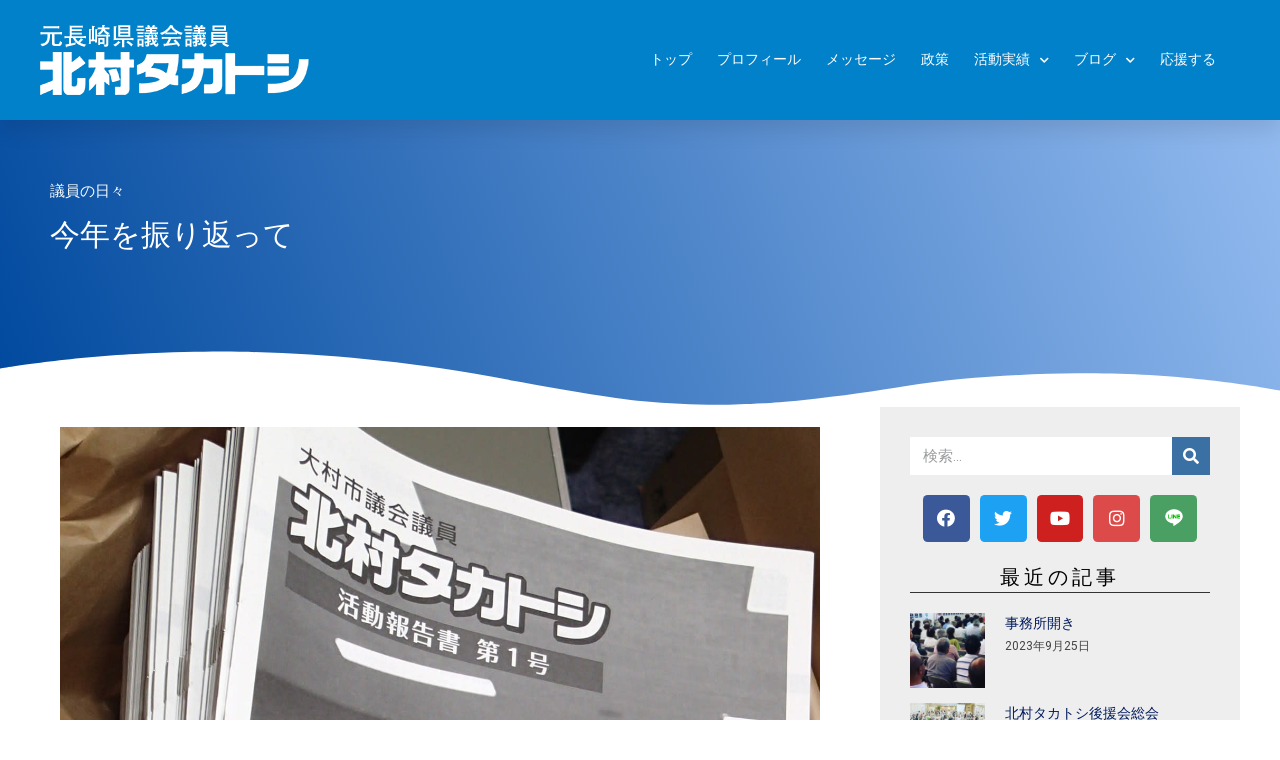

--- FILE ---
content_type: text/html; charset=UTF-8
request_url: https://takatosi.net/12537
body_size: 22701
content:
<!doctype html>
<html lang="ja">
<head>
	<meta charset="UTF-8">
		<meta name="viewport" content="width=device-width, initial-scale=1">
	<link rel="profile" href="http://gmpg.org/xfn/11">
	<title>今年を振り返って &#8211; 北村タカトシオフィシャルサイト</title>
<meta name='robots' content='max-image-preview:large' />
	<style>img:is([sizes="auto" i], [sizes^="auto," i]) { contain-intrinsic-size: 3000px 1500px }</style>
	<link rel='dns-prefetch' href='//www.googletagmanager.com' />
<script>
window._wpemojiSettings = {"baseUrl":"https:\/\/s.w.org\/images\/core\/emoji\/15.0.3\/72x72\/","ext":".png","svgUrl":"https:\/\/s.w.org\/images\/core\/emoji\/15.0.3\/svg\/","svgExt":".svg","source":{"concatemoji":"https:\/\/takatosi.net\/kanritaka\/wp-includes\/js\/wp-emoji-release.min.js?ver=6.7.4"}};
/*! This file is auto-generated */
!function(i,n){var o,s,e;function c(e){try{var t={supportTests:e,timestamp:(new Date).valueOf()};sessionStorage.setItem(o,JSON.stringify(t))}catch(e){}}function p(e,t,n){e.clearRect(0,0,e.canvas.width,e.canvas.height),e.fillText(t,0,0);var t=new Uint32Array(e.getImageData(0,0,e.canvas.width,e.canvas.height).data),r=(e.clearRect(0,0,e.canvas.width,e.canvas.height),e.fillText(n,0,0),new Uint32Array(e.getImageData(0,0,e.canvas.width,e.canvas.height).data));return t.every(function(e,t){return e===r[t]})}function u(e,t,n){switch(t){case"flag":return n(e,"\ud83c\udff3\ufe0f\u200d\u26a7\ufe0f","\ud83c\udff3\ufe0f\u200b\u26a7\ufe0f")?!1:!n(e,"\ud83c\uddfa\ud83c\uddf3","\ud83c\uddfa\u200b\ud83c\uddf3")&&!n(e,"\ud83c\udff4\udb40\udc67\udb40\udc62\udb40\udc65\udb40\udc6e\udb40\udc67\udb40\udc7f","\ud83c\udff4\u200b\udb40\udc67\u200b\udb40\udc62\u200b\udb40\udc65\u200b\udb40\udc6e\u200b\udb40\udc67\u200b\udb40\udc7f");case"emoji":return!n(e,"\ud83d\udc26\u200d\u2b1b","\ud83d\udc26\u200b\u2b1b")}return!1}function f(e,t,n){var r="undefined"!=typeof WorkerGlobalScope&&self instanceof WorkerGlobalScope?new OffscreenCanvas(300,150):i.createElement("canvas"),a=r.getContext("2d",{willReadFrequently:!0}),o=(a.textBaseline="top",a.font="600 32px Arial",{});return e.forEach(function(e){o[e]=t(a,e,n)}),o}function t(e){var t=i.createElement("script");t.src=e,t.defer=!0,i.head.appendChild(t)}"undefined"!=typeof Promise&&(o="wpEmojiSettingsSupports",s=["flag","emoji"],n.supports={everything:!0,everythingExceptFlag:!0},e=new Promise(function(e){i.addEventListener("DOMContentLoaded",e,{once:!0})}),new Promise(function(t){var n=function(){try{var e=JSON.parse(sessionStorage.getItem(o));if("object"==typeof e&&"number"==typeof e.timestamp&&(new Date).valueOf()<e.timestamp+604800&&"object"==typeof e.supportTests)return e.supportTests}catch(e){}return null}();if(!n){if("undefined"!=typeof Worker&&"undefined"!=typeof OffscreenCanvas&&"undefined"!=typeof URL&&URL.createObjectURL&&"undefined"!=typeof Blob)try{var e="postMessage("+f.toString()+"("+[JSON.stringify(s),u.toString(),p.toString()].join(",")+"));",r=new Blob([e],{type:"text/javascript"}),a=new Worker(URL.createObjectURL(r),{name:"wpTestEmojiSupports"});return void(a.onmessage=function(e){c(n=e.data),a.terminate(),t(n)})}catch(e){}c(n=f(s,u,p))}t(n)}).then(function(e){for(var t in e)n.supports[t]=e[t],n.supports.everything=n.supports.everything&&n.supports[t],"flag"!==t&&(n.supports.everythingExceptFlag=n.supports.everythingExceptFlag&&n.supports[t]);n.supports.everythingExceptFlag=n.supports.everythingExceptFlag&&!n.supports.flag,n.DOMReady=!1,n.readyCallback=function(){n.DOMReady=!0}}).then(function(){return e}).then(function(){var e;n.supports.everything||(n.readyCallback(),(e=n.source||{}).concatemoji?t(e.concatemoji):e.wpemoji&&e.twemoji&&(t(e.twemoji),t(e.wpemoji)))}))}((window,document),window._wpemojiSettings);
</script>
<link rel='stylesheet' id='sbi_styles-css' href='https://takatosi.net/kanritaka/wp-content/plugins/instagram-feed/css/sbi-styles.min.css?ver=6.1.5' media='all' />
<style id='wp-emoji-styles-inline-css'>

	img.wp-smiley, img.emoji {
		display: inline !important;
		border: none !important;
		box-shadow: none !important;
		height: 1em !important;
		width: 1em !important;
		margin: 0 0.07em !important;
		vertical-align: -0.1em !important;
		background: none !important;
		padding: 0 !important;
	}
</style>
<link rel='stylesheet' id='wp-block-library-css' href='https://takatosi.net/kanritaka/wp-includes/css/dist/block-library/style.min.css?ver=6.7.4' media='all' />
<style id='global-styles-inline-css'>
:root{--wp--preset--aspect-ratio--square: 1;--wp--preset--aspect-ratio--4-3: 4/3;--wp--preset--aspect-ratio--3-4: 3/4;--wp--preset--aspect-ratio--3-2: 3/2;--wp--preset--aspect-ratio--2-3: 2/3;--wp--preset--aspect-ratio--16-9: 16/9;--wp--preset--aspect-ratio--9-16: 9/16;--wp--preset--color--black: #000000;--wp--preset--color--cyan-bluish-gray: #abb8c3;--wp--preset--color--white: #ffffff;--wp--preset--color--pale-pink: #f78da7;--wp--preset--color--vivid-red: #cf2e2e;--wp--preset--color--luminous-vivid-orange: #ff6900;--wp--preset--color--luminous-vivid-amber: #fcb900;--wp--preset--color--light-green-cyan: #7bdcb5;--wp--preset--color--vivid-green-cyan: #00d084;--wp--preset--color--pale-cyan-blue: #8ed1fc;--wp--preset--color--vivid-cyan-blue: #0693e3;--wp--preset--color--vivid-purple: #9b51e0;--wp--preset--gradient--vivid-cyan-blue-to-vivid-purple: linear-gradient(135deg,rgba(6,147,227,1) 0%,rgb(155,81,224) 100%);--wp--preset--gradient--light-green-cyan-to-vivid-green-cyan: linear-gradient(135deg,rgb(122,220,180) 0%,rgb(0,208,130) 100%);--wp--preset--gradient--luminous-vivid-amber-to-luminous-vivid-orange: linear-gradient(135deg,rgba(252,185,0,1) 0%,rgba(255,105,0,1) 100%);--wp--preset--gradient--luminous-vivid-orange-to-vivid-red: linear-gradient(135deg,rgba(255,105,0,1) 0%,rgb(207,46,46) 100%);--wp--preset--gradient--very-light-gray-to-cyan-bluish-gray: linear-gradient(135deg,rgb(238,238,238) 0%,rgb(169,184,195) 100%);--wp--preset--gradient--cool-to-warm-spectrum: linear-gradient(135deg,rgb(74,234,220) 0%,rgb(151,120,209) 20%,rgb(207,42,186) 40%,rgb(238,44,130) 60%,rgb(251,105,98) 80%,rgb(254,248,76) 100%);--wp--preset--gradient--blush-light-purple: linear-gradient(135deg,rgb(255,206,236) 0%,rgb(152,150,240) 100%);--wp--preset--gradient--blush-bordeaux: linear-gradient(135deg,rgb(254,205,165) 0%,rgb(254,45,45) 50%,rgb(107,0,62) 100%);--wp--preset--gradient--luminous-dusk: linear-gradient(135deg,rgb(255,203,112) 0%,rgb(199,81,192) 50%,rgb(65,88,208) 100%);--wp--preset--gradient--pale-ocean: linear-gradient(135deg,rgb(255,245,203) 0%,rgb(182,227,212) 50%,rgb(51,167,181) 100%);--wp--preset--gradient--electric-grass: linear-gradient(135deg,rgb(202,248,128) 0%,rgb(113,206,126) 100%);--wp--preset--gradient--midnight: linear-gradient(135deg,rgb(2,3,129) 0%,rgb(40,116,252) 100%);--wp--preset--font-size--small: 13px;--wp--preset--font-size--medium: 20px;--wp--preset--font-size--large: 36px;--wp--preset--font-size--x-large: 42px;--wp--preset--spacing--20: 0.44rem;--wp--preset--spacing--30: 0.67rem;--wp--preset--spacing--40: 1rem;--wp--preset--spacing--50: 1.5rem;--wp--preset--spacing--60: 2.25rem;--wp--preset--spacing--70: 3.38rem;--wp--preset--spacing--80: 5.06rem;--wp--preset--shadow--natural: 6px 6px 9px rgba(0, 0, 0, 0.2);--wp--preset--shadow--deep: 12px 12px 50px rgba(0, 0, 0, 0.4);--wp--preset--shadow--sharp: 6px 6px 0px rgba(0, 0, 0, 0.2);--wp--preset--shadow--outlined: 6px 6px 0px -3px rgba(255, 255, 255, 1), 6px 6px rgba(0, 0, 0, 1);--wp--preset--shadow--crisp: 6px 6px 0px rgba(0, 0, 0, 1);}:root { --wp--style--global--content-size: 800px;--wp--style--global--wide-size: 1200px; }:where(body) { margin: 0; }.wp-site-blocks > .alignleft { float: left; margin-right: 2em; }.wp-site-blocks > .alignright { float: right; margin-left: 2em; }.wp-site-blocks > .aligncenter { justify-content: center; margin-left: auto; margin-right: auto; }:where(.wp-site-blocks) > * { margin-block-start: 24px; margin-block-end: 0; }:where(.wp-site-blocks) > :first-child { margin-block-start: 0; }:where(.wp-site-blocks) > :last-child { margin-block-end: 0; }:root { --wp--style--block-gap: 24px; }:root :where(.is-layout-flow) > :first-child{margin-block-start: 0;}:root :where(.is-layout-flow) > :last-child{margin-block-end: 0;}:root :where(.is-layout-flow) > *{margin-block-start: 24px;margin-block-end: 0;}:root :where(.is-layout-constrained) > :first-child{margin-block-start: 0;}:root :where(.is-layout-constrained) > :last-child{margin-block-end: 0;}:root :where(.is-layout-constrained) > *{margin-block-start: 24px;margin-block-end: 0;}:root :where(.is-layout-flex){gap: 24px;}:root :where(.is-layout-grid){gap: 24px;}.is-layout-flow > .alignleft{float: left;margin-inline-start: 0;margin-inline-end: 2em;}.is-layout-flow > .alignright{float: right;margin-inline-start: 2em;margin-inline-end: 0;}.is-layout-flow > .aligncenter{margin-left: auto !important;margin-right: auto !important;}.is-layout-constrained > .alignleft{float: left;margin-inline-start: 0;margin-inline-end: 2em;}.is-layout-constrained > .alignright{float: right;margin-inline-start: 2em;margin-inline-end: 0;}.is-layout-constrained > .aligncenter{margin-left: auto !important;margin-right: auto !important;}.is-layout-constrained > :where(:not(.alignleft):not(.alignright):not(.alignfull)){max-width: var(--wp--style--global--content-size);margin-left: auto !important;margin-right: auto !important;}.is-layout-constrained > .alignwide{max-width: var(--wp--style--global--wide-size);}body .is-layout-flex{display: flex;}.is-layout-flex{flex-wrap: wrap;align-items: center;}.is-layout-flex > :is(*, div){margin: 0;}body .is-layout-grid{display: grid;}.is-layout-grid > :is(*, div){margin: 0;}body{padding-top: 0px;padding-right: 0px;padding-bottom: 0px;padding-left: 0px;}a:where(:not(.wp-element-button)){text-decoration: underline;}:root :where(.wp-element-button, .wp-block-button__link){background-color: #32373c;border-width: 0;color: #fff;font-family: inherit;font-size: inherit;line-height: inherit;padding: calc(0.667em + 2px) calc(1.333em + 2px);text-decoration: none;}.has-black-color{color: var(--wp--preset--color--black) !important;}.has-cyan-bluish-gray-color{color: var(--wp--preset--color--cyan-bluish-gray) !important;}.has-white-color{color: var(--wp--preset--color--white) !important;}.has-pale-pink-color{color: var(--wp--preset--color--pale-pink) !important;}.has-vivid-red-color{color: var(--wp--preset--color--vivid-red) !important;}.has-luminous-vivid-orange-color{color: var(--wp--preset--color--luminous-vivid-orange) !important;}.has-luminous-vivid-amber-color{color: var(--wp--preset--color--luminous-vivid-amber) !important;}.has-light-green-cyan-color{color: var(--wp--preset--color--light-green-cyan) !important;}.has-vivid-green-cyan-color{color: var(--wp--preset--color--vivid-green-cyan) !important;}.has-pale-cyan-blue-color{color: var(--wp--preset--color--pale-cyan-blue) !important;}.has-vivid-cyan-blue-color{color: var(--wp--preset--color--vivid-cyan-blue) !important;}.has-vivid-purple-color{color: var(--wp--preset--color--vivid-purple) !important;}.has-black-background-color{background-color: var(--wp--preset--color--black) !important;}.has-cyan-bluish-gray-background-color{background-color: var(--wp--preset--color--cyan-bluish-gray) !important;}.has-white-background-color{background-color: var(--wp--preset--color--white) !important;}.has-pale-pink-background-color{background-color: var(--wp--preset--color--pale-pink) !important;}.has-vivid-red-background-color{background-color: var(--wp--preset--color--vivid-red) !important;}.has-luminous-vivid-orange-background-color{background-color: var(--wp--preset--color--luminous-vivid-orange) !important;}.has-luminous-vivid-amber-background-color{background-color: var(--wp--preset--color--luminous-vivid-amber) !important;}.has-light-green-cyan-background-color{background-color: var(--wp--preset--color--light-green-cyan) !important;}.has-vivid-green-cyan-background-color{background-color: var(--wp--preset--color--vivid-green-cyan) !important;}.has-pale-cyan-blue-background-color{background-color: var(--wp--preset--color--pale-cyan-blue) !important;}.has-vivid-cyan-blue-background-color{background-color: var(--wp--preset--color--vivid-cyan-blue) !important;}.has-vivid-purple-background-color{background-color: var(--wp--preset--color--vivid-purple) !important;}.has-black-border-color{border-color: var(--wp--preset--color--black) !important;}.has-cyan-bluish-gray-border-color{border-color: var(--wp--preset--color--cyan-bluish-gray) !important;}.has-white-border-color{border-color: var(--wp--preset--color--white) !important;}.has-pale-pink-border-color{border-color: var(--wp--preset--color--pale-pink) !important;}.has-vivid-red-border-color{border-color: var(--wp--preset--color--vivid-red) !important;}.has-luminous-vivid-orange-border-color{border-color: var(--wp--preset--color--luminous-vivid-orange) !important;}.has-luminous-vivid-amber-border-color{border-color: var(--wp--preset--color--luminous-vivid-amber) !important;}.has-light-green-cyan-border-color{border-color: var(--wp--preset--color--light-green-cyan) !important;}.has-vivid-green-cyan-border-color{border-color: var(--wp--preset--color--vivid-green-cyan) !important;}.has-pale-cyan-blue-border-color{border-color: var(--wp--preset--color--pale-cyan-blue) !important;}.has-vivid-cyan-blue-border-color{border-color: var(--wp--preset--color--vivid-cyan-blue) !important;}.has-vivid-purple-border-color{border-color: var(--wp--preset--color--vivid-purple) !important;}.has-vivid-cyan-blue-to-vivid-purple-gradient-background{background: var(--wp--preset--gradient--vivid-cyan-blue-to-vivid-purple) !important;}.has-light-green-cyan-to-vivid-green-cyan-gradient-background{background: var(--wp--preset--gradient--light-green-cyan-to-vivid-green-cyan) !important;}.has-luminous-vivid-amber-to-luminous-vivid-orange-gradient-background{background: var(--wp--preset--gradient--luminous-vivid-amber-to-luminous-vivid-orange) !important;}.has-luminous-vivid-orange-to-vivid-red-gradient-background{background: var(--wp--preset--gradient--luminous-vivid-orange-to-vivid-red) !important;}.has-very-light-gray-to-cyan-bluish-gray-gradient-background{background: var(--wp--preset--gradient--very-light-gray-to-cyan-bluish-gray) !important;}.has-cool-to-warm-spectrum-gradient-background{background: var(--wp--preset--gradient--cool-to-warm-spectrum) !important;}.has-blush-light-purple-gradient-background{background: var(--wp--preset--gradient--blush-light-purple) !important;}.has-blush-bordeaux-gradient-background{background: var(--wp--preset--gradient--blush-bordeaux) !important;}.has-luminous-dusk-gradient-background{background: var(--wp--preset--gradient--luminous-dusk) !important;}.has-pale-ocean-gradient-background{background: var(--wp--preset--gradient--pale-ocean) !important;}.has-electric-grass-gradient-background{background: var(--wp--preset--gradient--electric-grass) !important;}.has-midnight-gradient-background{background: var(--wp--preset--gradient--midnight) !important;}.has-small-font-size{font-size: var(--wp--preset--font-size--small) !important;}.has-medium-font-size{font-size: var(--wp--preset--font-size--medium) !important;}.has-large-font-size{font-size: var(--wp--preset--font-size--large) !important;}.has-x-large-font-size{font-size: var(--wp--preset--font-size--x-large) !important;}
:root :where(.wp-block-pullquote){font-size: 1.5em;line-height: 1.6;}
</style>
<link rel='stylesheet' id='htbbootstrap-css' href='https://takatosi.net/kanritaka/wp-content/plugins/ht-mega-for-elementor/assets/css/htbbootstrap.css?ver=1.4.7' media='all' />
<link rel='stylesheet' id='htmega-widgets-css' href='https://takatosi.net/kanritaka/wp-content/plugins/ht-mega-for-elementor/assets/css/htmega-widgets.css?ver=1.4.7' media='all' />
<link rel='stylesheet' id='font-awesome-css' href='https://takatosi.net/kanritaka/wp-content/plugins/elementor/assets/lib/font-awesome/css/font-awesome.min.css?ver=4.7.0' media='all' />
<link rel='stylesheet' id='htmega-animation-css' href='https://takatosi.net/kanritaka/wp-content/plugins/ht-mega-for-elementor/assets/css/animation.css?ver=1.4.7' media='all' />
<link rel='stylesheet' id='htmega-keyframes-css' href='https://takatosi.net/kanritaka/wp-content/plugins/ht-mega-for-elementor/assets/css/htmega-keyframes.css?ver=1.4.7' media='all' />
<link rel='stylesheet' id='hello-elementor-theme-style-css' href='https://takatosi.net/kanritaka/wp-content/themes/hello-elementor/theme.min.css?ver=3.2.1' media='all' />
<link rel='stylesheet' id='hello-elementor-child-style-css' href='https://takatosi.net/kanritaka/wp-content/themes/takatosi/style.css?ver=1.0.0' media='all' />
<link rel='stylesheet' id='hello-elementor-css' href='https://takatosi.net/kanritaka/wp-content/themes/hello-elementor/style.min.css?ver=3.2.1' media='all' />
<link rel='stylesheet' id='hello-elementor-header-footer-css' href='https://takatosi.net/kanritaka/wp-content/themes/hello-elementor/header-footer.min.css?ver=3.2.1' media='all' />
<link rel='stylesheet' id='elementor-icons-css' href='https://takatosi.net/kanritaka/wp-content/plugins/elementor/assets/lib/eicons/css/elementor-icons.min.css?ver=5.9.1' media='all' />
<link rel='stylesheet' id='elementor-animations-css' href='https://takatosi.net/kanritaka/wp-content/plugins/elementor/assets/lib/animations/animations.min.css?ver=3.0.6' media='all' />
<link rel='stylesheet' id='elementor-frontend-legacy-css' href='https://takatosi.net/kanritaka/wp-content/plugins/elementor/assets/css/frontend-legacy.min.css?ver=3.0.6' media='all' />
<link rel='stylesheet' id='elementor-frontend-css' href='https://takatosi.net/kanritaka/wp-content/plugins/elementor/assets/css/frontend.min.css?ver=3.0.6' media='all' />
<link rel='stylesheet' id='elementor-post-10669-css' href='https://takatosi.net/kanritaka/wp-content/uploads/elementor/css/post-10669.css?ver=1604649794' media='all' />
<link rel='stylesheet' id='elementor-pro-css' href='https://takatosi.net/kanritaka/wp-content/plugins/elementor-pro/assets/css/frontend.min.css?ver=3.0.3' media='all' />
<link rel='stylesheet' id='elementor-post-11-css' href='https://takatosi.net/kanritaka/wp-content/uploads/elementor/css/post-11.css?ver=1699606590' media='all' />
<link rel='stylesheet' id='elementor-post-8771-css' href='https://takatosi.net/kanritaka/wp-content/uploads/elementor/css/post-8771.css?ver=1699606615' media='all' />
<link rel='stylesheet' id='elementor-post-9736-css' href='https://takatosi.net/kanritaka/wp-content/uploads/elementor/css/post-9736.css?ver=1618826487' media='all' />
<link rel='stylesheet' id='tablepress-default-css' href='https://takatosi.net/kanritaka/wp-content/plugins/tablepress/css/default.min.css?ver=1.12' media='all' />
<link rel='stylesheet' id='google-fonts-1-css' href='https://fonts.googleapis.com/css?family=Roboto%3A100%2C100italic%2C200%2C200italic%2C300%2C300italic%2C400%2C400italic%2C500%2C500italic%2C600%2C600italic%2C700%2C700italic%2C800%2C800italic%2C900%2C900italic%7CRoboto+Slab%3A100%2C100italic%2C200%2C200italic%2C300%2C300italic%2C400%2C400italic%2C500%2C500italic%2C600%2C600italic%2C700%2C700italic%2C800%2C800italic%2C900%2C900italic%7CVarela+Round%3A100%2C100italic%2C200%2C200italic%2C300%2C300italic%2C400%2C400italic%2C500%2C500italic%2C600%2C600italic%2C700%2C700italic%2C800%2C800italic%2C900%2C900italic%7CMontserrat%3A100%2C100italic%2C200%2C200italic%2C300%2C300italic%2C400%2C400italic%2C500%2C500italic%2C600%2C600italic%2C700%2C700italic%2C800%2C800italic%2C900%2C900italic&#038;ver=6.7.4' media='all' />
<link rel='stylesheet' id='elementor-icons-shared-0-css' href='https://takatosi.net/kanritaka/wp-content/plugins/elementor/assets/lib/font-awesome/css/fontawesome.min.css?ver=5.12.0' media='all' />
<link rel='stylesheet' id='elementor-icons-fa-solid-css' href='https://takatosi.net/kanritaka/wp-content/plugins/elementor/assets/lib/font-awesome/css/solid.min.css?ver=5.12.0' media='all' />
<link rel='stylesheet' id='elementor-icons-fa-brands-css' href='https://takatosi.net/kanritaka/wp-content/plugins/elementor/assets/lib/font-awesome/css/brands.min.css?ver=5.12.0' media='all' />
<script src="https://takatosi.net/kanritaka/wp-includes/js/jquery/jquery.min.js?ver=3.7.1" id="jquery-core-js"></script>
<script src="https://takatosi.net/kanritaka/wp-includes/js/jquery/jquery-migrate.min.js?ver=3.4.1" id="jquery-migrate-js"></script>
<script id="email-posts-to-subscribers-js-extra">
var elp_data = {"messages":{"elp_name_required":"Please enter name.","elp_email_required":"Please enter email address.","elp_invalid_name":"Name seems invalid.","elp_invalid_email":"Email address seems invalid.","elp_unexpected_error":"Oops.. Unexpected error occurred.","elp_invalid_captcha":"Robot verification failed, please try again.","elp_invalid_key":"Robot verification failed, invalid key.","elp_successfull_single":"You have successfully subscribed.","elp_successfull_double":"You have successfully subscribed. You will receive a confirmation email in few minutes. Please follow the link in it to confirm your subscription. If the email takes more than 15 minutes to appear in your mailbox, please check your spam folder.","elp_email_exist":"Email already exist.","elp_email_squeeze":"You are trying to submit too fast. try again in 1 minute."},"elp_ajax_url":"https:\/\/takatosi.net\/kanritaka\/wp-admin\/admin-ajax.php"};
</script>
<script src="https://takatosi.net/kanritaka/wp-content/plugins/email-posts-to-subscribers//inc/email-posts-to-subscribers.js?ver=2.2" id="email-posts-to-subscribers-js"></script>

<!-- Google Analytics snippet added by Site Kit -->
<script src="https://www.googletagmanager.com/gtag/js?id=G-0YL5CYYC6Q" id="google_gtagjs-js" async></script>
<script id="google_gtagjs-js-after">
window.dataLayer = window.dataLayer || [];function gtag(){dataLayer.push(arguments);}
gtag("js", new Date());
gtag("set", "developer_id.dZTNiMT", true);
gtag("config", "G-0YL5CYYC6Q");
</script>

<!-- End Google Analytics snippet added by Site Kit -->
<link rel="https://api.w.org/" href="https://takatosi.net/wp-json/" /><link rel="alternate" title="JSON" type="application/json" href="https://takatosi.net/wp-json/wp/v2/posts/12537" /><link rel="EditURI" type="application/rsd+xml" title="RSD" href="https://takatosi.net/kanritaka/xmlrpc.php?rsd" />
<meta name="generator" content="WordPress 6.7.4" />
<link rel="canonical" href="https://takatosi.net/12537" />
<link rel='shortlink' href='https://takatosi.net/?p=12537' />
<link rel="alternate" title="oEmbed (JSON)" type="application/json+oembed" href="https://takatosi.net/wp-json/oembed/1.0/embed?url=https%3A%2F%2Ftakatosi.net%2F12537" />
<link rel="alternate" title="oEmbed (XML)" type="text/xml+oembed" href="https://takatosi.net/wp-json/oembed/1.0/embed?url=https%3A%2F%2Ftakatosi.net%2F12537&#038;format=xml" />
<style>.elp_form_message.success { color: #008000;font-weight: bold; } .elp_form_message.error { color: #ff0000; } .elp_form_message.boterror { color: #ff0000; } </style><meta name="generator" content="Site Kit by Google 1.79.1" /><script type="text/javascript"><!--
function powerpress_pinw(pinw_url){window.open(pinw_url, 'PowerPressPlayer','toolbar=0,status=0,resizable=1,width=460,height=320');	return false;}
//-->
</script>
<link rel="icon" href="https://takatosi.net/kanritaka/wp-content/uploads/2020/06/cropped-favicon-32x32.jpg" sizes="32x32" />
<link rel="icon" href="https://takatosi.net/kanritaka/wp-content/uploads/2020/06/cropped-favicon-192x192.jpg" sizes="192x192" />
<link rel="apple-touch-icon" href="https://takatosi.net/kanritaka/wp-content/uploads/2020/06/cropped-favicon-180x180.jpg" />
<meta name="msapplication-TileImage" content="https://takatosi.net/kanritaka/wp-content/uploads/2020/06/cropped-favicon-270x270.jpg" />
		<style id="wp-custom-css">
			.nenpyo td.column-1{
	width: 6em;
	padding-left: 8px;
}		</style>
		</head>
<body class="post-template-default single single-post postid-12537 single-format-standard wp-embed-responsive elementor-default elementor-kit-10669 elementor-page-9736">

		<div data-elementor-type="header" data-elementor-id="11" class="elementor elementor-11 elementor-location-header" data-elementor-settings="[]">
		<div class="elementor-section-wrap">
					<section data-particle_enable="false" data-particle-mobile-disabled="false" class="elementor-section elementor-top-section elementor-element elementor-element-3c7c22cd elementor-section-height-min-height elementor-section-stretched elementor-section-boxed elementor-section-height-default elementor-section-items-middle" data-id="3c7c22cd" data-element_type="section" data-settings="{&quot;background_background&quot;:&quot;classic&quot;,&quot;sticky&quot;:&quot;top&quot;,&quot;stretch_section&quot;:&quot;section-stretched&quot;,&quot;sticky_on&quot;:[&quot;desktop&quot;,&quot;tablet&quot;,&quot;mobile&quot;],&quot;sticky_offset&quot;:0,&quot;sticky_effects_offset&quot;:0}">
						<div class="elementor-container elementor-column-gap-no">
							<div class="elementor-row">
					<div class="elementor-column elementor-col-33 elementor-top-column elementor-element elementor-element-42aadbae" data-id="42aadbae" data-element_type="column">
			<div class="elementor-column-wrap elementor-element-populated">
							<div class="elementor-widget-wrap">
						<div class="elementor-element elementor-element-47d507af elementor-widget elementor-widget-image" data-id="47d507af" data-element_type="widget" data-widget_type="image.default">
				<div class="elementor-widget-container">
					<div class="elementor-image">
											<a href="https://takatosi.net">
							<img width="270" height="70" src="https://takatosi.net/kanritaka/wp-content/uploads/2019/09/headerlogo-2.png" class="attachment-full size-full" alt="" decoding="async" />								</a>
											</div>
				</div>
				</div>
						</div>
					</div>
		</div>
				<div class="elementor-column elementor-col-66 elementor-top-column elementor-element elementor-element-58ea8f8b" data-id="58ea8f8b" data-element_type="column">
			<div class="elementor-column-wrap elementor-element-populated">
							<div class="elementor-widget-wrap">
						<div class="elementor-element elementor-element-d7c77ba elementor-nav-menu__align-right elementor-nav-menu--stretch elementor-nav-menu__text-align-center elementor-nav-menu--indicator-chevron elementor-nav-menu--dropdown-tablet elementor-nav-menu--toggle elementor-nav-menu--burger elementor-widget elementor-widget-nav-menu" data-id="d7c77ba" data-element_type="widget" data-settings="{&quot;full_width&quot;:&quot;stretch&quot;,&quot;layout&quot;:&quot;horizontal&quot;,&quot;toggle&quot;:&quot;burger&quot;}" data-widget_type="nav-menu.default">
				<div class="elementor-widget-container">
						<nav role="navigation" class="elementor-nav-menu--main elementor-nav-menu__container elementor-nav-menu--layout-horizontal e--pointer-underline e--animation-drop-out"><ul id="menu-1-d7c77ba" class="elementor-nav-menu"><li class="menu-item menu-item-type-post_type menu-item-object-page menu-item-home menu-item-17265"><a href="https://takatosi.net/" class="elementor-item">トップ</a></li>
<li class="menu-item menu-item-type-post_type menu-item-object-page menu-item-16185"><a href="https://takatosi.net/profile" class="elementor-item">プロフィール</a></li>
<li class="menu-item menu-item-type-post_type menu-item-object-page menu-item-1383"><a href="https://takatosi.net/messages" class="elementor-item">メッセージ</a></li>
<li class="menu-item menu-item-type-post_type menu-item-object-page menu-item-17266"><a href="https://takatosi.net/policy" class="elementor-item">政策</a></li>
<li class="menu-item menu-item-type-post_type menu-item-object-page menu-item-has-children menu-item-17415"><a href="https://takatosi.net/%e6%b4%bb%e5%8b%95%e5%ae%9f%e7%b8%be" class="elementor-item">活動実績</a>
<ul class="sub-menu elementor-nav-menu--dropdown">
	<li class="menu-item menu-item-type-post_type menu-item-object-page menu-item-17413"><a href="https://takatosi.net/%e6%b4%bb%e5%8b%95%e5%ae%9f%e7%b8%be" class="elementor-sub-item">活動実績</a></li>
	<li class="menu-item menu-item-type-post_type menu-item-object-page menu-item-17414"><a href="https://takatosi.net/%e6%b4%bb%e5%8b%95%e5%a0%b1%e5%91%8a%e6%9b%b8" class="elementor-sub-item">活動報告書</a></li>
</ul>
</li>
<li class="menu-item menu-item-type-custom menu-item-object-custom menu-item-has-children menu-item-15693"><a href="https://takatosi.net/bloglist" class="elementor-item">ブログ</a>
<ul class="sub-menu elementor-nav-menu--dropdown">
	<li class="menu-item menu-item-type-custom menu-item-object-custom menu-item-15692"><a href="https://takatosi.net/bloglist" class="elementor-sub-item">記事一覧</a></li>
	<li class="menu-item menu-item-type-taxonomy menu-item-object-category current-post-ancestor menu-item-has-children menu-item-9814"><a href="https://takatosi.net/category/report" class="elementor-sub-item">議員活動報告</a>
	<ul class="sub-menu elementor-nav-menu--dropdown">
		<li class="menu-item menu-item-type-taxonomy menu-item-object-category current-post-ancestor current-menu-parent current-post-parent menu-item-10420"><a href="https://takatosi.net/category/report/daily" class="elementor-sub-item">議員の日々</a></li>
		<li class="menu-item menu-item-type-taxonomy menu-item-object-category menu-item-10421"><a href="https://takatosi.net/category/report/shisatsu" class="elementor-sub-item">視察報告</a></li>
		<li class="menu-item menu-item-type-taxonomy menu-item-object-category menu-item-10423"><a href="https://takatosi.net/category/report/%e3%82%a4%e3%83%b3%e3%82%bf%e3%83%bc%e3%83%b3%e3%83%ac%e3%83%9d%e3%83%bc%e3%83%88-report" class="elementor-sub-item">インターンレポート</a></li>
		<li class="menu-item menu-item-type-taxonomy menu-item-object-category menu-item-10425"><a href="https://takatosi.net/category/report/shikin" class="elementor-sub-item">政治資金</a></li>
	</ul>
</li>
	<li class="menu-item menu-item-type-custom menu-item-object-custom menu-item-has-children menu-item-15682"><a href="/category/blog" class="elementor-sub-item">日々の記録</a>
	<ul class="sub-menu elementor-nav-menu--dropdown">
		<li class="menu-item menu-item-type-taxonomy menu-item-object-category menu-item-10426"><a href="https://takatosi.net/category/blog/netradio" class="elementor-sub-item">ネットラジオ</a></li>
		<li class="menu-item menu-item-type-taxonomy menu-item-object-category menu-item-10427"><a href="https://takatosi.net/category/blog/private" class="elementor-sub-item">日々のこと</a></li>
		<li class="menu-item menu-item-type-taxonomy menu-item-object-category menu-item-10429"><a href="https://takatosi.net/category/blog/reports" class="elementor-sub-item">本/音楽/講演</a></li>
		<li class="menu-item menu-item-type-taxonomy menu-item-object-category menu-item-10431"><a href="https://takatosi.net/category/blog/document" class="elementor-sub-item">原稿など</a></li>
		<li class="menu-item menu-item-type-taxonomy menu-item-object-category menu-item-10434"><a href="https://takatosi.net/category/blog/2005" class="elementor-sub-item">大村JC2005理事長からのEメール</a></li>
		<li class="menu-item menu-item-type-taxonomy menu-item-object-category menu-item-14712"><a href="https://takatosi.net/category/blog/%e7%ac%ac%ef%bc%93%ef%bc%94%e4%bb%a3%e9%95%b7%e5%b4%8e%e3%83%96%e3%83%ad%e3%83%83%e3%82%af%e4%bc%9a%e9%95%b7%e3%81%ae%e6%97%a5%e3%80%85" class="elementor-sub-item">第３４代長崎ブロック会長の日々</a></li>
	</ul>
</li>
	<li class="menu-item menu-item-type-taxonomy menu-item-object-category menu-item-has-children menu-item-17626"><a href="https://takatosi.net/category/youtube" class="elementor-sub-item">動画</a>
	<ul class="sub-menu elementor-nav-menu--dropdown">
		<li class="menu-item menu-item-type-taxonomy menu-item-object-category menu-item-17627"><a href="https://takatosi.net/category/youtube/sigikai-douga" class="elementor-sub-item">市議会本会議動画</a></li>
		<li class="menu-item menu-item-type-taxonomy menu-item-object-category menu-item-17628"><a href="https://takatosi.net/category/youtube/kengikai-douga" class="elementor-sub-item">県議会本会議動画</a></li>
		<li class="menu-item menu-item-type-taxonomy menu-item-object-category menu-item-17629"><a href="https://takatosi.net/category/youtube/kengikai-iinkai" class="elementor-sub-item">県議会委員会動画</a></li>
	</ul>
</li>
</ul>
</li>
<li class="menu-item menu-item-type-post_type menu-item-object-page menu-item-1384"><a href="https://takatosi.net/supporter" class="elementor-item">応援する</a></li>
</ul></nav>
					<div class="elementor-menu-toggle" role="button" tabindex="0" aria-label="Menu Toggle" aria-expanded="false">
			<i class="eicon-menu-bar" aria-hidden="true"></i>
			<span class="elementor-screen-only">メニュー</span>
		</div>
			<nav class="elementor-nav-menu--dropdown elementor-nav-menu__container" role="navigation" aria-hidden="true"><ul id="menu-2-d7c77ba" class="elementor-nav-menu"><li class="menu-item menu-item-type-post_type menu-item-object-page menu-item-home menu-item-17265"><a href="https://takatosi.net/" class="elementor-item">トップ</a></li>
<li class="menu-item menu-item-type-post_type menu-item-object-page menu-item-16185"><a href="https://takatosi.net/profile" class="elementor-item">プロフィール</a></li>
<li class="menu-item menu-item-type-post_type menu-item-object-page menu-item-1383"><a href="https://takatosi.net/messages" class="elementor-item">メッセージ</a></li>
<li class="menu-item menu-item-type-post_type menu-item-object-page menu-item-17266"><a href="https://takatosi.net/policy" class="elementor-item">政策</a></li>
<li class="menu-item menu-item-type-post_type menu-item-object-page menu-item-has-children menu-item-17415"><a href="https://takatosi.net/%e6%b4%bb%e5%8b%95%e5%ae%9f%e7%b8%be" class="elementor-item">活動実績</a>
<ul class="sub-menu elementor-nav-menu--dropdown">
	<li class="menu-item menu-item-type-post_type menu-item-object-page menu-item-17413"><a href="https://takatosi.net/%e6%b4%bb%e5%8b%95%e5%ae%9f%e7%b8%be" class="elementor-sub-item">活動実績</a></li>
	<li class="menu-item menu-item-type-post_type menu-item-object-page menu-item-17414"><a href="https://takatosi.net/%e6%b4%bb%e5%8b%95%e5%a0%b1%e5%91%8a%e6%9b%b8" class="elementor-sub-item">活動報告書</a></li>
</ul>
</li>
<li class="menu-item menu-item-type-custom menu-item-object-custom menu-item-has-children menu-item-15693"><a href="https://takatosi.net/bloglist" class="elementor-item">ブログ</a>
<ul class="sub-menu elementor-nav-menu--dropdown">
	<li class="menu-item menu-item-type-custom menu-item-object-custom menu-item-15692"><a href="https://takatosi.net/bloglist" class="elementor-sub-item">記事一覧</a></li>
	<li class="menu-item menu-item-type-taxonomy menu-item-object-category current-post-ancestor menu-item-has-children menu-item-9814"><a href="https://takatosi.net/category/report" class="elementor-sub-item">議員活動報告</a>
	<ul class="sub-menu elementor-nav-menu--dropdown">
		<li class="menu-item menu-item-type-taxonomy menu-item-object-category current-post-ancestor current-menu-parent current-post-parent menu-item-10420"><a href="https://takatosi.net/category/report/daily" class="elementor-sub-item">議員の日々</a></li>
		<li class="menu-item menu-item-type-taxonomy menu-item-object-category menu-item-10421"><a href="https://takatosi.net/category/report/shisatsu" class="elementor-sub-item">視察報告</a></li>
		<li class="menu-item menu-item-type-taxonomy menu-item-object-category menu-item-10423"><a href="https://takatosi.net/category/report/%e3%82%a4%e3%83%b3%e3%82%bf%e3%83%bc%e3%83%b3%e3%83%ac%e3%83%9d%e3%83%bc%e3%83%88-report" class="elementor-sub-item">インターンレポート</a></li>
		<li class="menu-item menu-item-type-taxonomy menu-item-object-category menu-item-10425"><a href="https://takatosi.net/category/report/shikin" class="elementor-sub-item">政治資金</a></li>
	</ul>
</li>
	<li class="menu-item menu-item-type-custom menu-item-object-custom menu-item-has-children menu-item-15682"><a href="/category/blog" class="elementor-sub-item">日々の記録</a>
	<ul class="sub-menu elementor-nav-menu--dropdown">
		<li class="menu-item menu-item-type-taxonomy menu-item-object-category menu-item-10426"><a href="https://takatosi.net/category/blog/netradio" class="elementor-sub-item">ネットラジオ</a></li>
		<li class="menu-item menu-item-type-taxonomy menu-item-object-category menu-item-10427"><a href="https://takatosi.net/category/blog/private" class="elementor-sub-item">日々のこと</a></li>
		<li class="menu-item menu-item-type-taxonomy menu-item-object-category menu-item-10429"><a href="https://takatosi.net/category/blog/reports" class="elementor-sub-item">本/音楽/講演</a></li>
		<li class="menu-item menu-item-type-taxonomy menu-item-object-category menu-item-10431"><a href="https://takatosi.net/category/blog/document" class="elementor-sub-item">原稿など</a></li>
		<li class="menu-item menu-item-type-taxonomy menu-item-object-category menu-item-10434"><a href="https://takatosi.net/category/blog/2005" class="elementor-sub-item">大村JC2005理事長からのEメール</a></li>
		<li class="menu-item menu-item-type-taxonomy menu-item-object-category menu-item-14712"><a href="https://takatosi.net/category/blog/%e7%ac%ac%ef%bc%93%ef%bc%94%e4%bb%a3%e9%95%b7%e5%b4%8e%e3%83%96%e3%83%ad%e3%83%83%e3%82%af%e4%bc%9a%e9%95%b7%e3%81%ae%e6%97%a5%e3%80%85" class="elementor-sub-item">第３４代長崎ブロック会長の日々</a></li>
	</ul>
</li>
	<li class="menu-item menu-item-type-taxonomy menu-item-object-category menu-item-has-children menu-item-17626"><a href="https://takatosi.net/category/youtube" class="elementor-sub-item">動画</a>
	<ul class="sub-menu elementor-nav-menu--dropdown">
		<li class="menu-item menu-item-type-taxonomy menu-item-object-category menu-item-17627"><a href="https://takatosi.net/category/youtube/sigikai-douga" class="elementor-sub-item">市議会本会議動画</a></li>
		<li class="menu-item menu-item-type-taxonomy menu-item-object-category menu-item-17628"><a href="https://takatosi.net/category/youtube/kengikai-douga" class="elementor-sub-item">県議会本会議動画</a></li>
		<li class="menu-item menu-item-type-taxonomy menu-item-object-category menu-item-17629"><a href="https://takatosi.net/category/youtube/kengikai-iinkai" class="elementor-sub-item">県議会委員会動画</a></li>
	</ul>
</li>
</ul>
</li>
<li class="menu-item menu-item-type-post_type menu-item-object-page menu-item-1384"><a href="https://takatosi.net/supporter" class="elementor-item">応援する</a></li>
</ul></nav>
				</div>
				</div>
						</div>
					</div>
		</div>
								</div>
					</div>
		</section>
				</div>
		</div>
				<div data-elementor-type="single" data-elementor-id="9736" class="elementor elementor-9736 elementor-location-single post-12537 post type-post status-publish format-standard hentry category-daily" data-elementor-settings="[]">
		<div class="elementor-section-wrap">
					<section data-particle_enable="false" data-particle-mobile-disabled="false" class="elementor-section elementor-top-section elementor-element elementor-element-7454329b elementor-section-boxed elementor-section-height-default elementor-section-height-default" data-id="7454329b" data-element_type="section" data-settings="{&quot;background_background&quot;:&quot;gradient&quot;,&quot;shape_divider_bottom&quot;:&quot;waves&quot;}">
					<div class="elementor-shape elementor-shape-bottom" data-negative="false">
			<svg xmlns="http://www.w3.org/2000/svg" viewBox="0 0 1000 100" preserveAspectRatio="none">
	<path class="elementor-shape-fill" d="M421.9,6.5c22.6-2.5,51.5,0.4,75.5,5.3c23.6,4.9,70.9,23.5,100.5,35.7c75.8,32.2,133.7,44.5,192.6,49.7
	c23.6,2.1,48.7,3.5,103.4-2.5c54.7-6,106.2-25.6,106.2-25.6V0H0v30.3c0,0,72,32.6,158.4,30.5c39.2-0.7,92.8-6.7,134-22.4
	c21.2-8.1,52.2-18.2,79.7-24.2C399.3,7.9,411.6,7.5,421.9,6.5z"/>
</svg>		</div>
					<div class="elementor-container elementor-column-gap-default">
							<div class="elementor-row">
					<div class="elementor-column elementor-col-100 elementor-top-column elementor-element elementor-element-ea37f9" data-id="ea37f9" data-element_type="column">
			<div class="elementor-column-wrap elementor-element-populated">
							<div class="elementor-widget-wrap">
						<div class="elementor-element elementor-element-56c7b377 elementor-tablet-align-center elementor-widget elementor-widget-post-info" data-id="56c7b377" data-element_type="widget" data-widget_type="post-info.default">
				<div class="elementor-widget-container">
					<ul class="elementor-inline-items elementor-icon-list-items elementor-post-info">
					<li class="elementor-icon-list-item elementor-repeater-item-124edcf elementor-inline-item" itemprop="about">
													<span class="elementor-icon-list-text elementor-post-info__item elementor-post-info__item--type-terms">
										<span class="elementor-post-info__terms-list">
				<a href="https://takatosi.net/category/report/daily" class="elementor-post-info__terms-list-item">議員の日々</a>				</span>
					</span>
								</li>
				</ul>
				</div>
				</div>
				<div class="elementor-element elementor-element-2328f1f0 elementor-widget elementor-widget-theme-post-title elementor-page-title elementor-widget-heading" data-id="2328f1f0" data-element_type="widget" data-widget_type="theme-post-title.default">
				<div class="elementor-widget-container">
			<h1 class="elementor-heading-title elementor-size-default">今年を振り返って</h1>		</div>
				</div>
						</div>
					</div>
		</div>
								</div>
					</div>
		</section>
				<section data-particle_enable="false" data-particle-mobile-disabled="false" class="elementor-section elementor-top-section elementor-element elementor-element-31bc5575 elementor-section-boxed elementor-section-height-default elementor-section-height-default" data-id="31bc5575" data-element_type="section">
						<div class="elementor-container elementor-column-gap-default">
							<div class="elementor-row">
					<div class="elementor-column elementor-col-66 elementor-top-column elementor-element elementor-element-3163b9f0" data-id="3163b9f0" data-element_type="column" data-settings="{&quot;background_background&quot;:&quot;classic&quot;}">
			<div class="elementor-column-wrap elementor-element-populated">
							<div class="elementor-widget-wrap">
						<div class="elementor-element elementor-element-1ed4708 elementor-widget elementor-widget-theme-post-content" data-id="1ed4708" data-element_type="widget" data-widget_type="theme-post-content.default">
				<div class="elementor-widget-container">
			<p><img decoding="async" src="/kanritaka/wp-content/uploads/gooblog/a15e6564d48c76826076de75f36767ae.jpg"><br />
今年もあと数時間です。</p>
<p>年越しは毎年恒例、富松神社の氏子青年会活動。<br />
今年もソバ係りです。ご参拝をお待ちしてます。</p>
<p>どんな年だったかを総括しないと前には進めない、ということでジャンル別に。</p>
<p>
・議会活動</p>
<p>議会に送って頂いて4月で1年。</p>
<p>議員経験が1年ごときじゃまだまだヒヨッコ、と言われそうですが、初心者マーク的な言い訳も通用しないかと。</p>
<p>今年も全ての議会に一般質問に立たせて頂きました。<br />
毎回それなりに準備をするのですが、ムラあったのは確か。<br />
もっと綿密に練り上げなければいけない、と反省すべき事もありました。</p>
<p>「できていない事」をしっかりと見つめ、それを解消するために学習をしなければなりません。</p>
<p>ただ、本当に良い経験をさせていただいたのは９月議会。</p>
<p>修正動議を連名で提出、質疑にて答弁させて頂いた事は本当に勉強になった。</p>
<p><a href="http://blog.goo.ne.jp/kitamuratakatosi/e/fa403cd52f61ef067f40e40ba1438561">詳細はコチラ</a></p>
<p>
初の修正動議、質疑（一部）、討論.wmv</p>
<p>民主主義は多数決。</p>
<p>その現実を突きつけられた議会でもありました。</p>
<p>
常任委員会は建設環境委員会。</p>
<p>まったくの門外漢で、聞く事見る事初めての事ばかり。<br />
いまさら聞けない的な質問が多かったと思いますが、丁寧に応対頂いた職員の皆さんに感謝。</p>
<p>本町アパートの議案については、ヒートアップしてしまう事が多かった。<br />
そんな反省も踏まえつつ、今後の議会活動に活かしていきたいと思います。</p>
<p>議会運営委員会では議会運営のイロハが更に勉強になりましたし、地場産業調査特別委員会では副委員長職を仰せつかりました。<br />
中小企業振興基本条例制定に向けてもうひと押しやらなければいけない事がありそうです。</p>
<p>委員会の所属期間は二年ですので来年４月で改編となります。<br />
次の所属が何処になるかはまだ分かりませんが、新しい分野の勉強もさせて頂きたいと思っています。</p>
<p>そうそう初めての活動報告書を作成しました。<br />
今のころペーパーだけしか配布してません。</p>
<p>もらってないよ～って方はお気軽にご連絡くださいね。</p>
<p>
・ＪＣ</p>
<p>主なトピックは夏越まつり担当と九州地区協議会出向。</p>
<p>夏越まつりについては「まだやってんの」と良く言われます(笑)<br />
現役生活は後１年。来年は最後のまつりを楽しませて頂こうと思います。</p>
<p>自分がやってきた事にケリを付ける事ができました。</p>
<p><a href="http://blog.goo.ne.jp/kitamuratakatosi/e/5b37f9fc0e86501bade2a4c5bb820764">詳細はコチラ</a></p>
<p>夏越まつりに係わって頂いた全ての皆さんに感謝</p>
<p>
九州地区協議会への顧問出向。<br />
公務で失礼が多かったのが反省です。</p>
<p>やっぱりＪＣは最前線にいないと説得力がでませんね。<br />
それでも良い経験させて頂きました。</p>
<p><a href="http://blog.goo.ne.jp/kitamuratakatosi/e/1c9eb7388de7f65407e8d699e54d7232">詳細はコチラ</a></p>
<p>
・バイク</p>
<p>ピースラリーは何とか今年も開催する事が出来ました。<br />
参加してくれたバイカーの皆さん、ありがとう。<br />
来年も同じ場所で同じ時期に開催したいと思います。</p>
<p>自分のバイクは全く乗れず、とうとう車検を切らしてしまいました。<br />
車検付きのバイクに乗り始めて初めての事です。</p>
<p>うーむこれではいかん、と思いつつ、また乗り換えの虫が。<br />
どなたかショベリジチョッパーお探しの方いませんか？</p>
<p>
・骨髄バンク</p>
<p>自分がドナーになるなんて思ってもみませんでした。</p>
<p>その<a href="http://blog.goo.ne.jp/kitamuratakatosi/c/4c606686f3a406160e7066f7061fea38">体験記はコチラ</a></p>
<p>
本当にすばらしい体験だった。</p>
<p>移植推進の関連法案も国会で議決されました。<br />
微力ながら私も推進運動に携わって行きたいと思います。</p>
<p>
・妻の開業</p>
<p>２年ほど前から進めてきた妻の開業が実現しました。<br />
本当に多くの皆さまに支えられてのスタートです。心から感謝しております。</p>
<p>まだまだヨチヨチ歩きの当院ですが、スタッフともども力を合わせて地域医療に貢献させて頂きたいと思います。</p>
<p>どうぞ今後とも宜しくお願いいたします。</p>
<p>
・総括</p>
<p>町内会や氏青や龍踊りや同友会や自転車や山登りやジョギングや・・・書き出すとキリがないのでこの辺で。</p>
<p>
昨年のブログを見てみると「戦略とは捨てる事」と書いていた。</p>
<p>私は何を捨てたのだろうか。</p>
<p>
相変わらず捨てきれてない、というのが率直なところ。</p>
<p>抱え込みすぎているのは間違いない。</p>
<p>しかしそんな性分なのかもしれないと思いました。</p>
<p>そう考えれば、もう目の前の事を必死にやるしかありません。</p>
<p>
来年は４０になります。</p>
<p>とにかく何事にも全力で臨む。</p>
<p>これに尽きるし、それは毎年変わりませんね。</p>
<p>
平成２５年もどうぞ宜しくお願いします！</p>
		</div>
				</div>
				<div class="elementor-element elementor-element-425bb38 elementor-widget elementor-widget-post-info" data-id="425bb38" data-element_type="widget" data-widget_type="post-info.default">
				<div class="elementor-widget-container">
					<ul class="elementor-inline-items elementor-icon-list-items elementor-post-info">
					<li class="elementor-icon-list-item elementor-repeater-item-76df34a elementor-inline-item" itemprop="datePublished">
						<a href="https://takatosi.net/date/2012/12/31">
											<span class="elementor-icon-list-icon">
								<i aria-hidden="true" class="fas fa-calendar"></i>							</span>
									<span class="elementor-icon-list-text elementor-post-info__item elementor-post-info__item--type-date">
										2012-12-31					</span>
									</a>
				</li>
				<li class="elementor-icon-list-item elementor-repeater-item-cf526fb elementor-inline-item">
										<span class="elementor-icon-list-icon">
								<i aria-hidden="true" class="far fa-clock"></i>							</span>
									<span class="elementor-icon-list-text elementor-post-info__item elementor-post-info__item--type-time">
										7:49 pm					</span>
								</li>
				</ul>
				</div>
				</div>
				<div class="elementor-element elementor-element-7d27545e elementor-widget elementor-widget-facebook-button" data-id="7d27545e" data-element_type="widget" data-widget_type="facebook-button.default">
				<div class="elementor-widget-container">
			<div data-layout="button" data-colorscheme="light" data-size="large" data-show-faces="false" class="elementor-facebook-widget fb-like" data-href="https://takatosi.net?p=12537" data-share="true" data-action="like"></div>		</div>
				</div>
				<div class="elementor-element elementor-element-1ede4dc elementor-post-navigation-borders-yes elementor-widget elementor-widget-post-navigation" data-id="1ede4dc" data-element_type="widget" data-widget_type="post-navigation.default">
				<div class="elementor-widget-container">
					<div class="elementor-post-navigation elementor-grid">
			<div class="elementor-post-navigation__prev elementor-post-navigation__link">
				<a href="https://takatosi.net/12536" rel="prev"><span class="post-navigation__arrow-wrapper post-navigation__arrow-prev"><i class="fa fa-angle-left" aria-hidden="true"></i><span class="elementor-screen-only">Prev</span></span><span class="elementor-post-navigation__link__prev"><span class="post-navigation__prev--label">前の記事</span><span class="post-navigation__prev--title">次の人の為に</span></span></a>			</div>
							<div class="elementor-post-navigation__separator-wrapper">
					<div class="elementor-post-navigation__separator"></div>
				</div>
						<div class="elementor-post-navigation__next elementor-post-navigation__link">
				<a href="https://takatosi.net/12543" rel="next"><span class="elementor-post-navigation__link__next"><span class="post-navigation__next--label">次の記事</span><span class="post-navigation__next--title">紛糾の２月臨時議会</span></span><span class="post-navigation__arrow-wrapper post-navigation__arrow-next"><i class="fa fa-angle-right" aria-hidden="true"></i><span class="elementor-screen-only">Next</span></span></a>			</div>
		</div>
				</div>
				</div>
						</div>
					</div>
		</div>
				<div class="elementor-column elementor-col-33 elementor-top-column elementor-element elementor-element-22287eb1" data-id="22287eb1" data-element_type="column" data-settings="{&quot;background_background&quot;:&quot;classic&quot;}">
			<div class="elementor-column-wrap elementor-element-populated">
							<div class="elementor-widget-wrap">
						<div class="elementor-element elementor-element-7f273053 elementor-search-form--skin-classic elementor-search-form--button-type-icon elementor-search-form--icon-search elementor-widget elementor-widget-search-form" data-id="7f273053" data-element_type="widget" data-settings="{&quot;skin&quot;:&quot;classic&quot;}" data-widget_type="search-form.default">
				<div class="elementor-widget-container">
					<form class="elementor-search-form" role="search" action="https://takatosi.net" method="get">
									<div class="elementor-search-form__container">
								<input placeholder="検索..." class="elementor-search-form__input" type="search" name="s" title="検索" value="">
													<button class="elementor-search-form__submit" type="submit" title="検索" aria-label="検索">
													<i class="fa fa-search" aria-hidden="true"></i>
							<span class="elementor-screen-only">検索</span>
											</button>
											</div>
		</form>
				</div>
				</div>
				<div class="elementor-element elementor-element-61681e9c elementor-shape-rounded elementor-grid-0 elementor-widget elementor-widget-social-icons" data-id="61681e9c" data-element_type="widget" data-widget_type="social-icons.default">
				<div class="elementor-widget-container">
					<div class="elementor-social-icons-wrapper elementor-grid">
							<div class="elementor-grid-item">
					<a class="elementor-icon elementor-social-icon elementor-social-icon-facebook elementor-repeater-item-0d1bf11" href="https://www.facebook.com/kitamura1973" target="_blank">
						<span class="elementor-screen-only">Facebook</span>
						<i class="fab fa-facebook"></i>					</a>
				</div>
							<div class="elementor-grid-item">
					<a class="elementor-icon elementor-social-icon elementor-social-icon-twitter elementor-repeater-item-ae20f37" href="https://twitter.com/kitamura1973" target="_blank">
						<span class="elementor-screen-only">Twitter</span>
						<i class="fab fa-twitter"></i>					</a>
				</div>
							<div class="elementor-grid-item">
					<a class="elementor-icon elementor-social-icon elementor-social-icon-youtube elementor-repeater-item-24858d7" href="https://www.youtube.com/channel/UC-NDju2urQnxlO3K9oUphzw" target="_blank">
						<span class="elementor-screen-only">Youtube</span>
						<i class="fab fa-youtube"></i>					</a>
				</div>
							<div class="elementor-grid-item">
					<a class="elementor-icon elementor-social-icon elementor-social-icon-instagram elementor-repeater-item-6547788" href="https://www.instagram.com/kitamura_takatosi/" target="_blank">
						<span class="elementor-screen-only">Instagram</span>
						<i class="fab fa-instagram"></i>					</a>
				</div>
							<div class="elementor-grid-item">
					<a class="elementor-icon elementor-social-icon elementor-social-icon- elementor-repeater-item-700cbdf" href="http://line.me/ti/p/%40wry1080v" target="_blank">
						<span class="elementor-screen-only"></span>
						<svg xmlns="http://www.w3.org/2000/svg" xmlns:xlink="http://www.w3.org/1999/xlink" x="0px" y="0px" viewBox="0 0 1600 1600" style="enable-background:new 0 0 1600 1600;" xml:space="preserve">
<g id="&#x30EC;&#x30A4;&#x30E4;&#x30FC;_3">
</g>
<g id="LINE_LOGO_1_">
	<g id="TYPE_A_1_">
		<g>
			<path style="fill:#FFFFFF;" d="M1576.9,652.9c0-347.4-348.3-630-776.4-630c-428.1,0-776.4,282.6-776.4,630     c0,311.5,276.2,572.3,649.3,621.6c25.3,5.5,59.7,16.7,68.4,38.3c7.8,19.6,5.1,50.4,2.5,70.2c0,0-9.1,54.8-11.1,66.5     c-3.4,19.6-15.6,76.8,67.2,41.9c82.9-34.9,447.1-263.3,610-450.8h0C1523,917.2,1576.9,792,1576.9,652.9"></path>
			<g>
				<path style="fill:#00B900;" d="M642.7,485.1h-54.5c-8.3,0-15.1,6.8-15.1,15.1v338.3c0,8.3,6.8,15.1,15.1,15.1h54.5      c8.3,0,15.1-6.8,15.1-15.1V500.2C657.9,491.8,651.1,485.1,642.7,485.1"></path>
				<path style="fill:#00B900;" d="M1017.6,485.1h-54.5c-8.4,0-15.1,6.8-15.1,15.1v201L793,491.8c-0.4-0.5-0.8-1-1.2-1.5      c0,0-0.1-0.1-0.1-0.1c-0.3-0.3-0.6-0.6-0.9-0.9c-0.1-0.1-0.2-0.2-0.3-0.3c-0.3-0.2-0.5-0.5-0.8-0.7c-0.1-0.1-0.3-0.2-0.4-0.3      c-0.3-0.2-0.5-0.4-0.8-0.5c-0.1-0.1-0.3-0.2-0.5-0.3c-0.3-0.2-0.5-0.3-0.8-0.5c-0.2-0.1-0.3-0.2-0.5-0.2      c-0.3-0.1-0.6-0.3-0.9-0.4c-0.2-0.1-0.3-0.1-0.5-0.2c-0.3-0.1-0.6-0.2-0.9-0.3c-0.2,0-0.3-0.1-0.5-0.1c-0.3-0.1-0.6-0.1-0.9-0.2      c-0.2,0-0.4-0.1-0.6-0.1c-0.3,0-0.5-0.1-0.8-0.1c-0.3,0-0.5,0-0.8,0c-0.2,0-0.3,0-0.5,0h-54.5c-8.3,0-15.1,6.8-15.1,15.1v338.3      c0,8.3,6.8,15.1,15.1,15.1h54.5c8.4,0,15.1-6.8,15.1-15.1V637.5l155.2,209.6c1.1,1.5,2.4,2.7,3.8,3.7c0,0,0.1,0.1,0.2,0.1      c0.3,0.2,0.6,0.4,0.9,0.6c0.1,0.1,0.3,0.2,0.4,0.2c0.2,0.1,0.5,0.2,0.7,0.4c0.2,0.1,0.5,0.2,0.7,0.3c0.2,0.1,0.3,0.1,0.5,0.2      c0.4,0.1,0.7,0.2,1,0.3c0.1,0,0.1,0,0.2,0c1.2,0.3,2.5,0.5,3.9,0.5h54.5c8.4,0,15.1-6.8,15.1-15.1V500.2      C1032.7,491.8,1025.9,485.1,1017.6,485.1"></path>
				<path style="fill:#00B900;" d="M511.5,768.8h-148V500.2c0-8.3-6.8-15.1-15.1-15.1h-54.5c-8.3,0-15.1,6.8-15.1,15.1v338.3v0      c0,4.1,1.6,7.7,4.2,10.4c0.1,0.1,0.1,0.2,0.2,0.2c0.1,0.1,0.1,0.1,0.2,0.2c2.7,2.6,6.4,4.2,10.4,4.2h0h217.5      c8.3,0,15.1-6.8,15.1-15.1V784C526.6,775.6,519.8,768.8,511.5,768.8"></path>
				<path style="fill:#00B900;" d="M1318.3,569.8c8.3,0,15.1-6.8,15.1-15.1v-54.5c0-8.4-6.8-15.1-15.1-15.1h-217.5h0      c-4.1,0-7.8,1.6-10.5,4.3c0,0.1-0.1,0.1-0.2,0.2c-0.1,0.1-0.2,0.2-0.2,0.3c-2.6,2.7-4.2,6.4-4.2,10.4v0v338.2v0      c0,4.1,1.6,7.7,4.2,10.4c0.1,0.1,0.1,0.2,0.2,0.2c0.1,0.1,0.1,0.1,0.2,0.2c2.7,2.6,6.4,4.2,10.4,4.2h0h217.5      c8.3,0,15.1-6.8,15.1-15.1V784c0-8.3-6.8-15.1-15.1-15.1h-148v-57.2h148c8.3,0,15.1-6.8,15.1-15.1v-54.5      c0-8.4-6.8-15.1-15.1-15.1h-148v-57.2H1318.3z"></path>
			</g>
		</g>
	</g>
	<g>
	</g>
	<g>
	</g>
	<g>
	</g>
	<g>
	</g>
	<g>
	</g>
	<g>
	</g>
</g>
</svg>					</a>
				</div>
					</div>
				</div>
				</div>
				<div class="elementor-element elementor-element-758be0d0 elementor-widget elementor-widget-heading" data-id="758be0d0" data-element_type="widget" data-widget_type="heading.default">
				<div class="elementor-widget-container">
			<h2 class="elementor-heading-title elementor-size-default">最近の記事</h2>		</div>
				</div>
				<div class="elementor-element elementor-element-2915a90a elementor-grid-1 elementor-posts--thumbnail-left elementor-grid-tablet-2 elementor-grid-mobile-1 elementor-widget elementor-widget-posts" data-id="2915a90a" data-element_type="widget" data-settings="{&quot;classic_columns&quot;:&quot;1&quot;,&quot;classic_row_gap&quot;:{&quot;unit&quot;:&quot;px&quot;,&quot;size&quot;:15,&quot;sizes&quot;:[]},&quot;classic_columns_tablet&quot;:&quot;2&quot;,&quot;classic_columns_mobile&quot;:&quot;1&quot;}" data-widget_type="posts.classic">
				<div class="elementor-widget-container">
					<div class="elementor-posts-container elementor-posts elementor-posts--skin-classic elementor-grid">
				<article class="elementor-post elementor-grid-item post-18115 post type-post status-publish format-standard has-post-thumbnail hentry category-daily tag-80 tag-78 tag-529">
				<a class="elementor-post__thumbnail__link" href="https://takatosi.net/18115" >
			<div class="elementor-post__thumbnail"><img width="300" height="180" src="https://takatosi.net/kanritaka/wp-content/uploads/2023/10/1-300x180.jpeg" class="attachment-thumbnail size-thumbnail" alt="" decoding="async" fetchpriority="high" /></div>
		</a>
				<div class="elementor-post__text">
				<h3 class="elementor-post__title">
			<a href="https://takatosi.net/18115" >
				事務所開き			</a>
		</h3>
				<div class="elementor-post__meta-data">
					<span class="elementor-post-date">
			2023年9月25日		</span>
				</div>
				</div>
				</article>
				<article class="elementor-post elementor-grid-item post-18104 post type-post status-publish format-standard has-post-thumbnail hentry category-blog tag-78 tag-80 tag-528 tag-529">
				<a class="elementor-post__thumbnail__link" href="https://takatosi.net/18104" >
			<div class="elementor-post__thumbnail"><img width="300" height="180" src="https://takatosi.net/kanritaka/wp-content/uploads/2023/09/IMG_0793-300x180.jpeg" class="attachment-thumbnail size-thumbnail" alt="" decoding="async" /></div>
		</a>
				<div class="elementor-post__text">
				<h3 class="elementor-post__title">
			<a href="https://takatosi.net/18104" >
				北村タカトシ後援会総会			</a>
		</h3>
				<div class="elementor-post__meta-data">
					<span class="elementor-post-date">
			2023年9月23日		</span>
				</div>
				</div>
				</article>
				<article class="elementor-post elementor-grid-item post-18099 post type-post status-publish format-standard has-post-thumbnail hentry category-blog tag-78 tag-80 tag-528 tag-529">
				<a class="elementor-post__thumbnail__link" href="https://takatosi.net/18099" >
			<div class="elementor-post__thumbnail"><img width="300" height="180" src="https://takatosi.net/kanritaka/wp-content/uploads/2023/09/IMG_0775-300x180.jpeg" class="attachment-thumbnail size-thumbnail" alt="" decoding="async" /></div>
		</a>
				<div class="elementor-post__text">
				<h3 class="elementor-post__title">
			<a href="https://takatosi.net/18099" >
				総会、事務所開きのご案内			</a>
		</h3>
				<div class="elementor-post__meta-data">
					<span class="elementor-post-date">
			2023年9月17日		</span>
				</div>
				</div>
				</article>
				<article class="elementor-post elementor-grid-item post-18094 post type-post status-publish format-standard has-post-thumbnail hentry category-blog tag-78 tag-80 tag-528 tag-529">
				<a class="elementor-post__thumbnail__link" href="https://takatosi.net/18094" >
			<div class="elementor-post__thumbnail"><img width="300" height="180" src="https://takatosi.net/kanritaka/wp-content/uploads/2023/09/IMG_0772-300x180.jpeg" class="attachment-thumbnail size-thumbnail" alt="" decoding="async" loading="lazy" /></div>
		</a>
				<div class="elementor-post__text">
				<h3 class="elementor-post__title">
			<a href="https://takatosi.net/18094" >
				北村タカトシと語る会・12th			</a>
		</h3>
				<div class="elementor-post__meta-data">
					<span class="elementor-post-date">
			2023年9月13日		</span>
				</div>
				</div>
				</article>
				<article class="elementor-post elementor-grid-item post-18089 post type-post status-publish format-standard has-post-thumbnail hentry category-blog tag-78 tag-80 tag-528 tag-529">
				<a class="elementor-post__thumbnail__link" href="https://takatosi.net/18089" >
			<div class="elementor-post__thumbnail"><img width="300" height="180" src="https://takatosi.net/kanritaka/wp-content/uploads/2023/09/IMG_0770-300x180.jpeg" class="attachment-thumbnail size-thumbnail" alt="" decoding="async" loading="lazy" /></div>
		</a>
				<div class="elementor-post__text">
				<h3 class="elementor-post__title">
			<a href="https://takatosi.net/18089" >
				北村タカトシと語る会11th			</a>
		</h3>
				<div class="elementor-post__meta-data">
					<span class="elementor-post-date">
			2023年9月12日		</span>
				</div>
				</div>
				</article>
				</div>
				</div>
				</div>
				<div class="elementor-element elementor-element-87c8817 side_cat elementor-widget elementor-widget-sidebar" data-id="87c8817" data-element_type="widget" data-widget_type="sidebar.default">
				<div class="elementor-widget-container">
			<li id="categories-3" class="widget widget_categories"><h2 class="widgettitle">カテゴリー</h2>

			<ul>
					<li class="cat-item cat-item-22"><a href="https://takatosi.net/category/report">議員活動報告</a>
<ul class='children'>
	<li class="cat-item cat-item-26"><a href="https://takatosi.net/category/report/daily">議員の日々</a>
</li>
	<li class="cat-item cat-item-32"><a href="https://takatosi.net/category/report/shisatsu">視察報告</a>
</li>
	<li class="cat-item cat-item-21"><a href="https://takatosi.net/category/report/%e3%82%a4%e3%83%b3%e3%82%bf%e3%83%bc%e3%83%b3%e3%83%ac%e3%83%9d%e3%83%bc%e3%83%88-report">インターンレポート</a>
</li>
	<li class="cat-item cat-item-29"><a href="https://takatosi.net/category/report/shikin">政治資金</a>
</li>
</ul>
</li>
	<li class="cat-item cat-item-28"><a href="https://takatosi.net/category/blog">ブログ</a>
<ul class='children'>
	<li class="cat-item cat-item-33"><a href="https://takatosi.net/category/blog/netradio">ネットラジオ</a>
</li>
	<li class="cat-item cat-item-20"><a href="https://takatosi.net/category/blog/reports">本/音楽/講演</a>
</li>
	<li class="cat-item cat-item-30"><a href="https://takatosi.net/category/blog/document">原稿など</a>
</li>
	<li class="cat-item cat-item-25"><a href="https://takatosi.net/category/blog/private">日々のこと</a>
</li>
	<li class="cat-item cat-item-6"><a href="https://takatosi.net/category/blog/2005">大村JC2005理事長からのEメール</a>
</li>
</ul>
</li>
	<li class="cat-item cat-item-23"><a href="https://takatosi.net/category/youtube">動画</a>
<ul class='children'>
	<li class="cat-item cat-item-483"><a href="https://takatosi.net/category/youtube/kengikai-douga">県議会本会議動画</a>
</li>
	<li class="cat-item cat-item-484"><a href="https://takatosi.net/category/youtube/kengikai-iinkai">県議会委員会動画</a>
</li>
	<li class="cat-item cat-item-482"><a href="https://takatosi.net/category/youtube/sigikai-douga">市議会本会議動画</a>
</li>
</ul>
</li>
			</ul>

			</li>
		</div>
				</div>
						</div>
					</div>
		</div>
								</div>
					</div>
		</section>
				<section data-particle_enable="false" data-particle-mobile-disabled="false" class="elementor-section elementor-top-section elementor-element elementor-element-e4cd3a8 elementor-section-height-min-height elementor-hidden-phone elementor-section-boxed elementor-section-height-default elementor-section-items-middle" data-id="e4cd3a8" data-element_type="section" data-settings="{&quot;background_background&quot;:&quot;classic&quot;}">
						<div class="elementor-container elementor-column-gap-no">
							<div class="elementor-row">
					<div class="elementor-column elementor-col-50 elementor-top-column elementor-element elementor-element-2bfb47ae" data-id="2bfb47ae" data-element_type="column">
			<div class="elementor-column-wrap">
							<div class="elementor-widget-wrap">
								</div>
					</div>
		</div>
				<div class="elementor-column elementor-col-50 elementor-top-column elementor-element elementor-element-4632c9fd" data-id="4632c9fd" data-element_type="column" data-settings="{&quot;background_background&quot;:&quot;classic&quot;}">
			<div class="elementor-column-wrap elementor-element-populated">
							<div class="elementor-widget-wrap">
						<div class="elementor-element elementor-element-3c2dab24 htmega-title-align-center elementor-widget elementor-widget-section-title-addons" data-id="3c2dab24" data-element_type="widget" data-widget_type="section-title-addons.default">
				<div class="elementor-widget-container">
			            <div class="htmega-section-title htmega-subtitle-position-top title-style-one">
                <h2 class="section-title-txt">北村タカトシ公式SNS</h2><p class="section-subtitle-txt">SNSでも日々の活動をお伝えします</p>            </div>

        		</div>
				</div>
				<div class="elementor-element elementor-element-6c7db7e4 elementor-shape-rounded elementor-grid-0 elementor-widget elementor-widget-social-icons" data-id="6c7db7e4" data-element_type="widget" data-widget_type="social-icons.default">
				<div class="elementor-widget-container">
					<div class="elementor-social-icons-wrapper elementor-grid">
							<div class="elementor-grid-item">
					<a class="elementor-icon elementor-social-icon elementor-social-icon-facebook elementor-animation-shrink elementor-repeater-item-2c9f80c" href="https://www.facebook.com/kitamura1973" target="_blank">
						<span class="elementor-screen-only">Facebook</span>
						<i class="fab fa-facebook"></i>					</a>
				</div>
							<div class="elementor-grid-item">
					<a class="elementor-icon elementor-social-icon elementor-social-icon-twitter elementor-animation-shrink elementor-repeater-item-055c23a" href="https://twitter.com/kitamura1973" target="_blank">
						<span class="elementor-screen-only">Twitter</span>
						<i class="fab fa-twitter"></i>					</a>
				</div>
							<div class="elementor-grid-item">
					<a class="elementor-icon elementor-social-icon elementor-social-icon-youtube elementor-animation-shrink elementor-repeater-item-90b8cec" href="https://www.youtube.com/channel/UC-NDju2urQnxlO3K9oUphzw" target="_blank">
						<span class="elementor-screen-only">Youtube</span>
						<i class="fab fa-youtube"></i>					</a>
				</div>
							<div class="elementor-grid-item">
					<a class="elementor-icon elementor-social-icon elementor-social-icon-instagram elementor-animation-shrink elementor-repeater-item-9535f2c" href="https://www.instagram.com/kitamura_takatosi/" target="_blank">
						<span class="elementor-screen-only">Instagram</span>
						<i class="fab fa-instagram"></i>					</a>
				</div>
							<div class="elementor-grid-item">
					<a class="elementor-icon elementor-social-icon elementor-social-icon- elementor-animation-shrink elementor-repeater-item-873d86e" href="http://line.me/ti/p/%40wry1080v" target="_blank">
						<span class="elementor-screen-only"></span>
						<svg xmlns="http://www.w3.org/2000/svg" xmlns:xlink="http://www.w3.org/1999/xlink" x="0px" y="0px" viewBox="0 0 1600 1600" style="enable-background:new 0 0 1600 1600;" xml:space="preserve">
<g id="&#x30EC;&#x30A4;&#x30E4;&#x30FC;_3">
</g>
<g id="LINE_LOGO_1_">
	<g id="TYPE_A_1_">
		<g>
			<path style="fill:#FFFFFF;" d="M1576.9,652.9c0-347.4-348.3-630-776.4-630c-428.1,0-776.4,282.6-776.4,630     c0,311.5,276.2,572.3,649.3,621.6c25.3,5.5,59.7,16.7,68.4,38.3c7.8,19.6,5.1,50.4,2.5,70.2c0,0-9.1,54.8-11.1,66.5     c-3.4,19.6-15.6,76.8,67.2,41.9c82.9-34.9,447.1-263.3,610-450.8h0C1523,917.2,1576.9,792,1576.9,652.9"></path>
			<g>
				<path style="fill:#00B900;" d="M642.7,485.1h-54.5c-8.3,0-15.1,6.8-15.1,15.1v338.3c0,8.3,6.8,15.1,15.1,15.1h54.5      c8.3,0,15.1-6.8,15.1-15.1V500.2C657.9,491.8,651.1,485.1,642.7,485.1"></path>
				<path style="fill:#00B900;" d="M1017.6,485.1h-54.5c-8.4,0-15.1,6.8-15.1,15.1v201L793,491.8c-0.4-0.5-0.8-1-1.2-1.5      c0,0-0.1-0.1-0.1-0.1c-0.3-0.3-0.6-0.6-0.9-0.9c-0.1-0.1-0.2-0.2-0.3-0.3c-0.3-0.2-0.5-0.5-0.8-0.7c-0.1-0.1-0.3-0.2-0.4-0.3      c-0.3-0.2-0.5-0.4-0.8-0.5c-0.1-0.1-0.3-0.2-0.5-0.3c-0.3-0.2-0.5-0.3-0.8-0.5c-0.2-0.1-0.3-0.2-0.5-0.2      c-0.3-0.1-0.6-0.3-0.9-0.4c-0.2-0.1-0.3-0.1-0.5-0.2c-0.3-0.1-0.6-0.2-0.9-0.3c-0.2,0-0.3-0.1-0.5-0.1c-0.3-0.1-0.6-0.1-0.9-0.2      c-0.2,0-0.4-0.1-0.6-0.1c-0.3,0-0.5-0.1-0.8-0.1c-0.3,0-0.5,0-0.8,0c-0.2,0-0.3,0-0.5,0h-54.5c-8.3,0-15.1,6.8-15.1,15.1v338.3      c0,8.3,6.8,15.1,15.1,15.1h54.5c8.4,0,15.1-6.8,15.1-15.1V637.5l155.2,209.6c1.1,1.5,2.4,2.7,3.8,3.7c0,0,0.1,0.1,0.2,0.1      c0.3,0.2,0.6,0.4,0.9,0.6c0.1,0.1,0.3,0.2,0.4,0.2c0.2,0.1,0.5,0.2,0.7,0.4c0.2,0.1,0.5,0.2,0.7,0.3c0.2,0.1,0.3,0.1,0.5,0.2      c0.4,0.1,0.7,0.2,1,0.3c0.1,0,0.1,0,0.2,0c1.2,0.3,2.5,0.5,3.9,0.5h54.5c8.4,0,15.1-6.8,15.1-15.1V500.2      C1032.7,491.8,1025.9,485.1,1017.6,485.1"></path>
				<path style="fill:#00B900;" d="M511.5,768.8h-148V500.2c0-8.3-6.8-15.1-15.1-15.1h-54.5c-8.3,0-15.1,6.8-15.1,15.1v338.3v0      c0,4.1,1.6,7.7,4.2,10.4c0.1,0.1,0.1,0.2,0.2,0.2c0.1,0.1,0.1,0.1,0.2,0.2c2.7,2.6,6.4,4.2,10.4,4.2h0h217.5      c8.3,0,15.1-6.8,15.1-15.1V784C526.6,775.6,519.8,768.8,511.5,768.8"></path>
				<path style="fill:#00B900;" d="M1318.3,569.8c8.3,0,15.1-6.8,15.1-15.1v-54.5c0-8.4-6.8-15.1-15.1-15.1h-217.5h0      c-4.1,0-7.8,1.6-10.5,4.3c0,0.1-0.1,0.1-0.2,0.2c-0.1,0.1-0.2,0.2-0.2,0.3c-2.6,2.7-4.2,6.4-4.2,10.4v0v338.2v0      c0,4.1,1.6,7.7,4.2,10.4c0.1,0.1,0.1,0.2,0.2,0.2c0.1,0.1,0.1,0.1,0.2,0.2c2.7,2.6,6.4,4.2,10.4,4.2h0h217.5      c8.3,0,15.1-6.8,15.1-15.1V784c0-8.3-6.8-15.1-15.1-15.1h-148v-57.2h148c8.3,0,15.1-6.8,15.1-15.1v-54.5      c0-8.4-6.8-15.1-15.1-15.1h-148v-57.2H1318.3z"></path>
			</g>
		</g>
	</g>
	<g>
	</g>
	<g>
	</g>
	<g>
	</g>
	<g>
	</g>
	<g>
	</g>
	<g>
	</g>
</g>
</svg>					</a>
				</div>
					</div>
				</div>
				</div>
				<div class="elementor-element elementor-element-ad320b7 htmega-title-align-center elementor-widget elementor-widget-section-title-addons" data-id="ad320b7" data-element_type="widget" data-widget_type="section-title-addons.default">
				<div class="elementor-widget-container">
			            <div class="htmega-section-title htmega-subtitle-position-top title-style-one">
                <h2 class="section-title-txt">後援会入会のお願い</h2><p class="section-subtitle-txt">皆様の支えが必要です</p>            </div>

        		</div>
				</div>
				<div class="elementor-element elementor-element-7181015a elementor-align-center elementor-widget elementor-widget-button" data-id="7181015a" data-element_type="widget" data-widget_type="button.default">
				<div class="elementor-widget-container">
					<div class="elementor-button-wrapper">
			<a href="https://takatosi.net/supporter/" class="elementor-button-link elementor-button elementor-size-sm" role="button">
						<span class="elementor-button-content-wrapper">
						<span class="elementor-button-text">詳しくチェック</span>
		</span>
					</a>
		</div>
				</div>
				</div>
						</div>
					</div>
		</div>
								</div>
					</div>
		</section>
				<section data-particle_enable="false" data-particle-mobile-disabled="false" class="elementor-section elementor-top-section elementor-element elementor-element-5bb53321 elementor-hidden-tablet elementor-hidden-desktop elementor-section-boxed elementor-section-height-default elementor-section-height-default" data-id="5bb53321" data-element_type="section" data-settings="{&quot;background_background&quot;:&quot;classic&quot;}">
						<div class="elementor-container elementor-column-gap-no">
							<div class="elementor-row">
					<div class="elementor-column elementor-col-100 elementor-top-column elementor-element elementor-element-3e427113" data-id="3e427113" data-element_type="column" data-settings="{&quot;background_background&quot;:&quot;classic&quot;}">
			<div class="elementor-column-wrap elementor-element-populated">
							<div class="elementor-widget-wrap">
						<div class="elementor-element elementor-element-60ffbf7 htmega-title-align-center elementor-widget elementor-widget-section-title-addons" data-id="60ffbf7" data-element_type="widget" data-widget_type="section-title-addons.default">
				<div class="elementor-widget-container">
			            <div class="htmega-section-title htmega-subtitle-position-top title-style-one">
                <h2 class="section-title-txt">北村タカトシ公式SNS</h2><p class="section-subtitle-txt">SNSでも日々の活動をお伝えします</p>            </div>

        		</div>
				</div>
				<div class="elementor-element elementor-element-6085b350 elementor-shape-rounded elementor-grid-0 elementor-widget elementor-widget-social-icons" data-id="6085b350" data-element_type="widget" data-widget_type="social-icons.default">
				<div class="elementor-widget-container">
					<div class="elementor-social-icons-wrapper elementor-grid">
							<div class="elementor-grid-item">
					<a class="elementor-icon elementor-social-icon elementor-social-icon-facebook elementor-animation-shrink elementor-repeater-item-2c9f80c" href="https://www.facebook.com/kitamura1973" target="_blank">
						<span class="elementor-screen-only">Facebook</span>
						<i class="fab fa-facebook"></i>					</a>
				</div>
							<div class="elementor-grid-item">
					<a class="elementor-icon elementor-social-icon elementor-social-icon-twitter elementor-animation-shrink elementor-repeater-item-055c23a" href="https://twitter.com/kitamura1973" target="_blank">
						<span class="elementor-screen-only">Twitter</span>
						<i class="fab fa-twitter"></i>					</a>
				</div>
							<div class="elementor-grid-item">
					<a class="elementor-icon elementor-social-icon elementor-social-icon-youtube elementor-animation-shrink elementor-repeater-item-90b8cec" href="https://www.youtube.com/channel/UC-NDju2urQnxlO3K9oUphzw" target="_blank">
						<span class="elementor-screen-only">Youtube</span>
						<i class="fab fa-youtube"></i>					</a>
				</div>
							<div class="elementor-grid-item">
					<a class="elementor-icon elementor-social-icon elementor-social-icon-instagram elementor-animation-shrink elementor-repeater-item-9535f2c" href="https://www.instagram.com/kitamura_takatosi/" target="_blank">
						<span class="elementor-screen-only">Instagram</span>
						<i class="fab fa-instagram"></i>					</a>
				</div>
							<div class="elementor-grid-item">
					<a class="elementor-icon elementor-social-icon elementor-social-icon- elementor-animation-shrink elementor-repeater-item-873d86e" href="http://line.me/ti/p/%40wry1080v" target="_blank">
						<span class="elementor-screen-only"></span>
						<svg xmlns="http://www.w3.org/2000/svg" xmlns:xlink="http://www.w3.org/1999/xlink" x="0px" y="0px" viewBox="0 0 1600 1600" style="enable-background:new 0 0 1600 1600;" xml:space="preserve">
<g id="&#x30EC;&#x30A4;&#x30E4;&#x30FC;_3">
</g>
<g id="LINE_LOGO_1_">
	<g id="TYPE_A_1_">
		<g>
			<path style="fill:#FFFFFF;" d="M1576.9,652.9c0-347.4-348.3-630-776.4-630c-428.1,0-776.4,282.6-776.4,630     c0,311.5,276.2,572.3,649.3,621.6c25.3,5.5,59.7,16.7,68.4,38.3c7.8,19.6,5.1,50.4,2.5,70.2c0,0-9.1,54.8-11.1,66.5     c-3.4,19.6-15.6,76.8,67.2,41.9c82.9-34.9,447.1-263.3,610-450.8h0C1523,917.2,1576.9,792,1576.9,652.9"></path>
			<g>
				<path style="fill:#00B900;" d="M642.7,485.1h-54.5c-8.3,0-15.1,6.8-15.1,15.1v338.3c0,8.3,6.8,15.1,15.1,15.1h54.5      c8.3,0,15.1-6.8,15.1-15.1V500.2C657.9,491.8,651.1,485.1,642.7,485.1"></path>
				<path style="fill:#00B900;" d="M1017.6,485.1h-54.5c-8.4,0-15.1,6.8-15.1,15.1v201L793,491.8c-0.4-0.5-0.8-1-1.2-1.5      c0,0-0.1-0.1-0.1-0.1c-0.3-0.3-0.6-0.6-0.9-0.9c-0.1-0.1-0.2-0.2-0.3-0.3c-0.3-0.2-0.5-0.5-0.8-0.7c-0.1-0.1-0.3-0.2-0.4-0.3      c-0.3-0.2-0.5-0.4-0.8-0.5c-0.1-0.1-0.3-0.2-0.5-0.3c-0.3-0.2-0.5-0.3-0.8-0.5c-0.2-0.1-0.3-0.2-0.5-0.2      c-0.3-0.1-0.6-0.3-0.9-0.4c-0.2-0.1-0.3-0.1-0.5-0.2c-0.3-0.1-0.6-0.2-0.9-0.3c-0.2,0-0.3-0.1-0.5-0.1c-0.3-0.1-0.6-0.1-0.9-0.2      c-0.2,0-0.4-0.1-0.6-0.1c-0.3,0-0.5-0.1-0.8-0.1c-0.3,0-0.5,0-0.8,0c-0.2,0-0.3,0-0.5,0h-54.5c-8.3,0-15.1,6.8-15.1,15.1v338.3      c0,8.3,6.8,15.1,15.1,15.1h54.5c8.4,0,15.1-6.8,15.1-15.1V637.5l155.2,209.6c1.1,1.5,2.4,2.7,3.8,3.7c0,0,0.1,0.1,0.2,0.1      c0.3,0.2,0.6,0.4,0.9,0.6c0.1,0.1,0.3,0.2,0.4,0.2c0.2,0.1,0.5,0.2,0.7,0.4c0.2,0.1,0.5,0.2,0.7,0.3c0.2,0.1,0.3,0.1,0.5,0.2      c0.4,0.1,0.7,0.2,1,0.3c0.1,0,0.1,0,0.2,0c1.2,0.3,2.5,0.5,3.9,0.5h54.5c8.4,0,15.1-6.8,15.1-15.1V500.2      C1032.7,491.8,1025.9,485.1,1017.6,485.1"></path>
				<path style="fill:#00B900;" d="M511.5,768.8h-148V500.2c0-8.3-6.8-15.1-15.1-15.1h-54.5c-8.3,0-15.1,6.8-15.1,15.1v338.3v0      c0,4.1,1.6,7.7,4.2,10.4c0.1,0.1,0.1,0.2,0.2,0.2c0.1,0.1,0.1,0.1,0.2,0.2c2.7,2.6,6.4,4.2,10.4,4.2h0h217.5      c8.3,0,15.1-6.8,15.1-15.1V784C526.6,775.6,519.8,768.8,511.5,768.8"></path>
				<path style="fill:#00B900;" d="M1318.3,569.8c8.3,0,15.1-6.8,15.1-15.1v-54.5c0-8.4-6.8-15.1-15.1-15.1h-217.5h0      c-4.1,0-7.8,1.6-10.5,4.3c0,0.1-0.1,0.1-0.2,0.2c-0.1,0.1-0.2,0.2-0.2,0.3c-2.6,2.7-4.2,6.4-4.2,10.4v0v338.2v0      c0,4.1,1.6,7.7,4.2,10.4c0.1,0.1,0.1,0.2,0.2,0.2c0.1,0.1,0.1,0.1,0.2,0.2c2.7,2.6,6.4,4.2,10.4,4.2h0h217.5      c8.3,0,15.1-6.8,15.1-15.1V784c0-8.3-6.8-15.1-15.1-15.1h-148v-57.2h148c8.3,0,15.1-6.8,15.1-15.1v-54.5      c0-8.4-6.8-15.1-15.1-15.1h-148v-57.2H1318.3z"></path>
			</g>
		</g>
	</g>
	<g>
	</g>
	<g>
	</g>
	<g>
	</g>
	<g>
	</g>
	<g>
	</g>
	<g>
	</g>
</g>
</svg>					</a>
				</div>
					</div>
				</div>
				</div>
				<div class="elementor-element elementor-element-10b3ad31 htmega-title-align-center elementor-widget elementor-widget-section-title-addons" data-id="10b3ad31" data-element_type="widget" data-widget_type="section-title-addons.default">
				<div class="elementor-widget-container">
			            <div class="htmega-section-title htmega-subtitle-position-top title-style-one">
                <h2 class="section-title-txt">後援会入会のお願い</h2><p class="section-subtitle-txt">皆様の支えが必要です</p>            </div>

        		</div>
				</div>
				<div class="elementor-element elementor-element-4c7c309f elementor-align-center elementor-widget elementor-widget-button" data-id="4c7c309f" data-element_type="widget" data-widget_type="button.default">
				<div class="elementor-widget-container">
					<div class="elementor-button-wrapper">
			<a href="https://takatosi.net/kanritaka/supporter/" class="elementor-button-link elementor-button elementor-size-sm" role="button">
						<span class="elementor-button-content-wrapper">
						<span class="elementor-button-text">詳しくチェック</span>
		</span>
					</a>
		</div>
				</div>
				</div>
						</div>
					</div>
		</div>
								</div>
					</div>
		</section>
				</div>
		</div>
				<div data-elementor-type="footer" data-elementor-id="8771" class="elementor elementor-8771 elementor-location-footer" data-elementor-settings="[]">
		<div class="elementor-section-wrap">
					<section data-particle_enable="false" data-particle-mobile-disabled="false" class="elementor-section elementor-top-section elementor-element elementor-element-1c3811c elementor-hidden-phone elementor-section-boxed elementor-section-height-default elementor-section-height-default" data-id="1c3811c" data-element_type="section" data-settings="{&quot;background_background&quot;:&quot;classic&quot;}">
							<div class="elementor-background-overlay"></div>
							<div class="elementor-container elementor-column-gap-default">
							<div class="elementor-row">
					<div class="elementor-column elementor-col-25 elementor-top-column elementor-element elementor-element-79f64ba" data-id="79f64ba" data-element_type="column">
			<div class="elementor-column-wrap elementor-element-populated">
							<div class="elementor-widget-wrap">
						<div class="elementor-element elementor-element-69f6e30 elementor-widget elementor-widget-image" data-id="69f6e30" data-element_type="widget" data-widget_type="image.default">
				<div class="elementor-widget-container">
					<div class="elementor-image">
										<img width="270" height="70" src="https://takatosi.net/kanritaka/wp-content/uploads/2019/09/headerlogo-2.png" class="attachment-medium size-medium" alt="" decoding="async" loading="lazy" />											</div>
				</div>
				</div>
				<div class="elementor-element elementor-element-39ad7f9f elementor-tablet-align-left elementor-hidden-tablet elementor-icon-list--layout-traditional elementor-list-item-link-full_width elementor-widget elementor-widget-icon-list" data-id="39ad7f9f" data-element_type="widget" data-widget_type="icon-list.default">
				<div class="elementor-widget-container">
					<ul class="elementor-icon-list-items">
							<li class="elementor-icon-list-item">
											<span class="elementor-icon-list-icon">
							<i aria-hidden="true" class="fas fa-map-marker-alt"></i>						</span>
										<span class="elementor-icon-list-text">〒856-0847<br />長崎県大村市西部町264-1</span>
									</li>
								<li class="elementor-icon-list-item">
											<span class="elementor-icon-list-icon">
							<i aria-hidden="true" class="fas fa-phone"></i>						</span>
										<span class="elementor-icon-list-text">0957-50-0733</span>
									</li>
						</ul>
				</div>
				</div>
						</div>
					</div>
		</div>
				<div class="elementor-column elementor-col-25 elementor-top-column elementor-element elementor-element-d2d0a43" data-id="d2d0a43" data-element_type="column">
			<div class="elementor-column-wrap elementor-element-populated">
							<div class="elementor-widget-wrap">
						<div class="elementor-element elementor-element-7ec2214 elementor-widget elementor-widget-heading" data-id="7ec2214" data-element_type="widget" data-widget_type="heading.default">
				<div class="elementor-widget-container">
			<h4 class="elementor-heading-title elementor-size-default">北村タカトシを知る</h4>		</div>
				</div>
				<div class="elementor-element elementor-element-5786c40 footermenu elementor-widget elementor-widget-wp-widget-nav_menu" data-id="5786c40" data-element_type="widget" data-widget_type="wp-widget-nav_menu.default">
				<div class="elementor-widget-container">
			<div class="menu-footermenu1-container"><ul id="menu-footermenu1" class="menu"><li id="menu-item-16186" class="menu-item menu-item-type-post_type menu-item-object-page menu-item-16186"><a href="https://takatosi.net/profile">プロフィール</a></li>
<li id="menu-item-10445" class="menu-item menu-item-type-post_type menu-item-object-page menu-item-10445"><a href="https://takatosi.net/messages">メッセージ</a></li>
<li id="menu-item-17276" class="menu-item menu-item-type-post_type menu-item-object-page menu-item-17276"><a href="https://takatosi.net/policy">政策</a></li>
<li id="menu-item-17411" class="menu-item menu-item-type-post_type menu-item-object-page menu-item-has-children menu-item-17411"><a href="https://takatosi.net/%e6%b4%bb%e5%8b%95%e5%ae%9f%e7%b8%be">活動実績</a>
<ul class="sub-menu">
	<li id="menu-item-17630" class="menu-item menu-item-type-post_type menu-item-object-page menu-item-17630"><a href="https://takatosi.net/%e6%b4%bb%e5%8b%95%e5%ae%9f%e7%b8%be">活動実績</a></li>
	<li id="menu-item-17412" class="menu-item menu-item-type-post_type menu-item-object-page menu-item-17412"><a href="https://takatosi.net/%e6%b4%bb%e5%8b%95%e5%a0%b1%e5%91%8a%e6%9b%b8">活動報告書</a></li>
</ul>
</li>
</ul></div>		</div>
				</div>
				<div class="elementor-element elementor-element-38f0bbd footermenu elementor-widget elementor-widget-wp-widget-nav_menu" data-id="38f0bbd" data-element_type="widget" data-widget_type="wp-widget-nav_menu.default">
				<div class="elementor-widget-container">
			<div class="menu-%e8%ad%b0%e5%93%a1%e6%b4%bb%e5%8b%95%e5%a0%b1%e5%91%8a%e4%b8%80%e8%a6%a7-container"><ul id="menu-%e8%ad%b0%e5%93%a1%e6%b4%bb%e5%8b%95%e5%a0%b1%e5%91%8a%e4%b8%80%e8%a6%a7" class="menu"><li id="menu-item-9914" class="menu-item menu-item-type-taxonomy menu-item-object-category current-post-ancestor menu-item-has-children menu-item-9914"><a href="https://takatosi.net/category/report">議員活動報告</a>
<ul class="sub-menu">
	<li id="menu-item-9778" class="menu-item menu-item-type-taxonomy menu-item-object-category current-post-ancestor current-menu-parent current-post-parent menu-item-9778"><a href="https://takatosi.net/category/report/daily">議員の日々</a></li>
	<li id="menu-item-9777" class="menu-item menu-item-type-taxonomy menu-item-object-category menu-item-9777"><a href="https://takatosi.net/category/report/shisatsu">視察報告</a></li>
	<li id="menu-item-9774" class="menu-item menu-item-type-taxonomy menu-item-object-category menu-item-9774"><a href="https://takatosi.net/category/report/%e3%82%a4%e3%83%b3%e3%82%bf%e3%83%bc%e3%83%b3%e3%83%ac%e3%83%9d%e3%83%bc%e3%83%88-report">インターンレポート</a></li>
	<li id="menu-item-9776" class="menu-item menu-item-type-taxonomy menu-item-object-category menu-item-9776"><a href="https://takatosi.net/category/report/shikin">政治資金</a></li>
</ul>
</li>
</ul></div>		</div>
				</div>
						</div>
					</div>
		</div>
				<div class="elementor-column elementor-col-25 elementor-top-column elementor-element elementor-element-807fdb6" data-id="807fdb6" data-element_type="column">
			<div class="elementor-column-wrap elementor-element-populated">
							<div class="elementor-widget-wrap">
						<div class="elementor-element elementor-element-aa62155 footermenu elementor-widget elementor-widget-wp-widget-nav_menu" data-id="aa62155" data-element_type="widget" data-widget_type="wp-widget-nav_menu.default">
				<div class="elementor-widget-container">
			<div class="menu-%e3%83%96%e3%83%ad%e3%82%b0%e4%b8%80%e8%a6%a7-container"><ul id="menu-%e3%83%96%e3%83%ad%e3%82%b0%e4%b8%80%e8%a6%a7" class="menu"><li id="menu-item-9762" class="menu-item menu-item-type-taxonomy menu-item-object-category menu-item-has-children menu-item-9762"><a href="https://takatosi.net/category/blog">ブログ</a>
<ul class="sub-menu">
	<li id="menu-item-9764" class="menu-item menu-item-type-taxonomy menu-item-object-category menu-item-9764"><a href="https://takatosi.net/category/blog/netradio">ネットラジオ</a></li>
	<li id="menu-item-9766" class="menu-item menu-item-type-taxonomy menu-item-object-category menu-item-9766"><a href="https://takatosi.net/category/blog/reports">本/音楽/講演</a></li>
	<li id="menu-item-9767" class="menu-item menu-item-type-taxonomy menu-item-object-category menu-item-9767"><a href="https://takatosi.net/category/blog/document">原稿など</a></li>
	<li id="menu-item-9770" class="menu-item menu-item-type-taxonomy menu-item-object-category menu-item-9770"><a href="https://takatosi.net/category/blog/private">日々のこと</a></li>
	<li id="menu-item-9763" class="menu-item menu-item-type-taxonomy menu-item-object-category menu-item-9763"><a href="https://takatosi.net/category/blog/2005">大村JC2005理事長からのEメール</a></li>
	<li id="menu-item-14393" class="menu-item menu-item-type-taxonomy menu-item-object-category menu-item-14393"><a href="https://takatosi.net/category/blog/%e7%ac%ac%ef%bc%93%ef%bc%94%e4%bb%a3%e9%95%b7%e5%b4%8e%e3%83%96%e3%83%ad%e3%83%83%e3%82%af%e4%bc%9a%e9%95%b7%e3%81%ae%e6%97%a5%e3%80%85">第３４代長崎ブロック会長の日々</a></li>
</ul>
</li>
</ul></div>		</div>
				</div>
				<div class="elementor-element elementor-element-fa4c6f8 footermenu elementor-widget elementor-widget-wp-widget-nav_menu" data-id="fa4c6f8" data-element_type="widget" data-widget_type="wp-widget-nav_menu.default">
				<div class="elementor-widget-container">
			<div class="menu-%e5%8b%95%e7%94%bb-container"><ul id="menu-%e5%8b%95%e7%94%bb" class="menu"><li id="menu-item-17631" class="menu-item menu-item-type-taxonomy menu-item-object-category menu-item-has-children menu-item-17631"><a href="https://takatosi.net/category/youtube">動画</a>
<ul class="sub-menu">
	<li id="menu-item-17632" class="menu-item menu-item-type-taxonomy menu-item-object-category menu-item-17632"><a href="https://takatosi.net/category/youtube/sigikai-douga">市議会本会議動画</a></li>
	<li id="menu-item-17633" class="menu-item menu-item-type-taxonomy menu-item-object-category menu-item-17633"><a href="https://takatosi.net/category/youtube/kengikai-douga">県議会本会議動画</a></li>
	<li id="menu-item-17634" class="menu-item menu-item-type-taxonomy menu-item-object-category menu-item-17634"><a href="https://takatosi.net/category/youtube/kengikai-iinkai">県議会委員会動画</a></li>
</ul>
</li>
</ul></div>		</div>
				</div>
						</div>
					</div>
		</div>
				<div class="elementor-column elementor-col-25 elementor-top-column elementor-element elementor-element-499112f" data-id="499112f" data-element_type="column">
			<div class="elementor-column-wrap elementor-element-populated">
							<div class="elementor-widget-wrap">
						<div class="elementor-element elementor-element-b25e53d elementor-widget elementor-widget-image" data-id="b25e53d" data-element_type="widget" data-widget_type="image.default">
				<div class="elementor-widget-container">
					<div class="elementor-image">
											<a href="https://takatosi.net/whatsgiin">
							<img width="240" height="99" src="https://takatosi.net/kanritaka/wp-content/uploads/2019/09/whats-giin.jpg" class="attachment-large size-large" alt="" decoding="async" loading="lazy" />								</a>
											</div>
				</div>
				</div>
				<div class="elementor-element elementor-element-f7f64c2 elementor-widget elementor-widget-image" data-id="f7f64c2" data-element_type="widget" data-widget_type="image.default">
				<div class="elementor-widget-container">
					<div class="elementor-image">
											<a href="https://takatosi.net/9653">
							<img width="240" height="60" src="https://takatosi.net/kanritaka/wp-content/uploads/2019/09/donner.jpg" class="attachment-large size-large" alt="" decoding="async" loading="lazy" />								</a>
											</div>
				</div>
				</div>
						</div>
					</div>
		</div>
								</div>
					</div>
		</section>
				<section data-particle_enable="false" data-particle-mobile-disabled="false" class="elementor-section elementor-top-section elementor-element elementor-element-5185c21 elementor-hidden-desktop elementor-hidden-tablet elementor-section-boxed elementor-section-height-default elementor-section-height-default" data-id="5185c21" data-element_type="section" data-settings="{&quot;background_background&quot;:&quot;classic&quot;}">
							<div class="elementor-background-overlay"></div>
							<div class="elementor-container elementor-column-gap-default">
							<div class="elementor-row">
					<div class="elementor-column elementor-col-25 elementor-top-column elementor-element elementor-element-284c74c" data-id="284c74c" data-element_type="column">
			<div class="elementor-column-wrap elementor-element-populated">
							<div class="elementor-widget-wrap">
						<div class="elementor-element elementor-element-ec4c3e3 elementor-widget elementor-widget-image" data-id="ec4c3e3" data-element_type="widget" data-widget_type="image.default">
				<div class="elementor-widget-container">
					<div class="elementor-image">
											<a href="/whatsgiin">
							<img width="240" height="99" src="https://takatosi.net/kanritaka/wp-content/uploads/2019/09/whats-giin.jpg" class="attachment-medium_large size-medium_large" alt="" decoding="async" loading="lazy" />								</a>
											</div>
				</div>
				</div>
				<div class="elementor-element elementor-element-a7b9619 elementor-widget elementor-widget-image" data-id="a7b9619" data-element_type="widget" data-widget_type="image.default">
				<div class="elementor-widget-container">
					<div class="elementor-image">
											<a href="/9653">
							<img width="240" height="60" src="https://takatosi.net/kanritaka/wp-content/uploads/2019/09/donner.jpg" class="attachment-full size-full" alt="" decoding="async" loading="lazy" />								</a>
											</div>
				</div>
				</div>
						</div>
					</div>
		</div>
				<div class="elementor-column elementor-col-25 elementor-top-column elementor-element elementor-element-0c7d6d0" data-id="0c7d6d0" data-element_type="column">
			<div class="elementor-column-wrap elementor-element-populated">
							<div class="elementor-widget-wrap">
						<div class="elementor-element elementor-element-15b03ac footermenu elementor-widget elementor-widget-wp-widget-nav_menu" data-id="15b03ac" data-element_type="widget" data-widget_type="wp-widget-nav_menu.default">
				<div class="elementor-widget-container">
			<div class="menu-footermenu1-container"><ul id="menu-footermenu1-1" class="menu"><li class="menu-item menu-item-type-post_type menu-item-object-page menu-item-16186"><a href="https://takatosi.net/profile">プロフィール</a></li>
<li class="menu-item menu-item-type-post_type menu-item-object-page menu-item-10445"><a href="https://takatosi.net/messages">メッセージ</a></li>
<li class="menu-item menu-item-type-post_type menu-item-object-page menu-item-17276"><a href="https://takatosi.net/policy">政策</a></li>
<li class="menu-item menu-item-type-post_type menu-item-object-page menu-item-has-children menu-item-17411"><a href="https://takatosi.net/%e6%b4%bb%e5%8b%95%e5%ae%9f%e7%b8%be">活動実績</a>
<ul class="sub-menu">
	<li class="menu-item menu-item-type-post_type menu-item-object-page menu-item-17630"><a href="https://takatosi.net/%e6%b4%bb%e5%8b%95%e5%ae%9f%e7%b8%be">活動実績</a></li>
	<li class="menu-item menu-item-type-post_type menu-item-object-page menu-item-17412"><a href="https://takatosi.net/%e6%b4%bb%e5%8b%95%e5%a0%b1%e5%91%8a%e6%9b%b8">活動報告書</a></li>
</ul>
</li>
</ul></div>		</div>
				</div>
				<div class="elementor-element elementor-element-fa315a6 footermenu elementor-widget elementor-widget-wp-widget-nav_menu" data-id="fa315a6" data-element_type="widget" data-widget_type="wp-widget-nav_menu.default">
				<div class="elementor-widget-container">
			<div class="menu-%e8%ad%b0%e5%93%a1%e6%b4%bb%e5%8b%95%e5%a0%b1%e5%91%8a%e4%b8%80%e8%a6%a7-container"><ul id="menu-%e8%ad%b0%e5%93%a1%e6%b4%bb%e5%8b%95%e5%a0%b1%e5%91%8a%e4%b8%80%e8%a6%a7-1" class="menu"><li class="menu-item menu-item-type-taxonomy menu-item-object-category current-post-ancestor menu-item-has-children menu-item-9914"><a href="https://takatosi.net/category/report">議員活動報告</a>
<ul class="sub-menu">
	<li class="menu-item menu-item-type-taxonomy menu-item-object-category current-post-ancestor current-menu-parent current-post-parent menu-item-9778"><a href="https://takatosi.net/category/report/daily">議員の日々</a></li>
	<li class="menu-item menu-item-type-taxonomy menu-item-object-category menu-item-9777"><a href="https://takatosi.net/category/report/shisatsu">視察報告</a></li>
	<li class="menu-item menu-item-type-taxonomy menu-item-object-category menu-item-9774"><a href="https://takatosi.net/category/report/%e3%82%a4%e3%83%b3%e3%82%bf%e3%83%bc%e3%83%b3%e3%83%ac%e3%83%9d%e3%83%bc%e3%83%88-report">インターンレポート</a></li>
	<li class="menu-item menu-item-type-taxonomy menu-item-object-category menu-item-9776"><a href="https://takatosi.net/category/report/shikin">政治資金</a></li>
</ul>
</li>
</ul></div>		</div>
				</div>
				<div class="elementor-element elementor-element-93fa9a7 footermenu elementor-widget elementor-widget-wp-widget-nav_menu" data-id="93fa9a7" data-element_type="widget" data-widget_type="wp-widget-nav_menu.default">
				<div class="elementor-widget-container">
			<div class="menu-%e3%83%96%e3%83%ad%e3%82%b0%e4%b8%80%e8%a6%a7-container"><ul id="menu-%e3%83%96%e3%83%ad%e3%82%b0%e4%b8%80%e8%a6%a7-1" class="menu"><li class="menu-item menu-item-type-taxonomy menu-item-object-category menu-item-has-children menu-item-9762"><a href="https://takatosi.net/category/blog">ブログ</a>
<ul class="sub-menu">
	<li class="menu-item menu-item-type-taxonomy menu-item-object-category menu-item-9764"><a href="https://takatosi.net/category/blog/netradio">ネットラジオ</a></li>
	<li class="menu-item menu-item-type-taxonomy menu-item-object-category menu-item-9766"><a href="https://takatosi.net/category/blog/reports">本/音楽/講演</a></li>
	<li class="menu-item menu-item-type-taxonomy menu-item-object-category menu-item-9767"><a href="https://takatosi.net/category/blog/document">原稿など</a></li>
	<li class="menu-item menu-item-type-taxonomy menu-item-object-category menu-item-9770"><a href="https://takatosi.net/category/blog/private">日々のこと</a></li>
	<li class="menu-item menu-item-type-taxonomy menu-item-object-category menu-item-9763"><a href="https://takatosi.net/category/blog/2005">大村JC2005理事長からのEメール</a></li>
	<li class="menu-item menu-item-type-taxonomy menu-item-object-category menu-item-14393"><a href="https://takatosi.net/category/blog/%e7%ac%ac%ef%bc%93%ef%bc%94%e4%bb%a3%e9%95%b7%e5%b4%8e%e3%83%96%e3%83%ad%e3%83%83%e3%82%af%e4%bc%9a%e9%95%b7%e3%81%ae%e6%97%a5%e3%80%85">第３４代長崎ブロック会長の日々</a></li>
</ul>
</li>
</ul></div>		</div>
				</div>
				<div class="elementor-element elementor-element-a719dd9 footermenu elementor-widget elementor-widget-wp-widget-nav_menu" data-id="a719dd9" data-element_type="widget" data-widget_type="wp-widget-nav_menu.default">
				<div class="elementor-widget-container">
			<div class="menu-%e5%8b%95%e7%94%bb-container"><ul id="menu-%e5%8b%95%e7%94%bb-1" class="menu"><li class="menu-item menu-item-type-taxonomy menu-item-object-category menu-item-has-children menu-item-17631"><a href="https://takatosi.net/category/youtube">動画</a>
<ul class="sub-menu">
	<li class="menu-item menu-item-type-taxonomy menu-item-object-category menu-item-17632"><a href="https://takatosi.net/category/youtube/sigikai-douga">市議会本会議動画</a></li>
	<li class="menu-item menu-item-type-taxonomy menu-item-object-category menu-item-17633"><a href="https://takatosi.net/category/youtube/kengikai-douga">県議会本会議動画</a></li>
	<li class="menu-item menu-item-type-taxonomy menu-item-object-category menu-item-17634"><a href="https://takatosi.net/category/youtube/kengikai-iinkai">県議会委員会動画</a></li>
</ul>
</li>
</ul></div>		</div>
				</div>
						</div>
					</div>
		</div>
				<div class="elementor-column elementor-col-25 elementor-top-column elementor-element elementor-element-1b6977d" data-id="1b6977d" data-element_type="column">
			<div class="elementor-column-wrap">
							<div class="elementor-widget-wrap">
								</div>
					</div>
		</div>
				<div class="elementor-column elementor-col-25 elementor-top-column elementor-element elementor-element-429cac2" data-id="429cac2" data-element_type="column">
			<div class="elementor-column-wrap elementor-element-populated">
							<div class="elementor-widget-wrap">
						<div class="elementor-element elementor-element-11f282d elementor-widget elementor-widget-image" data-id="11f282d" data-element_type="widget" data-widget_type="image.default">
				<div class="elementor-widget-container">
					<div class="elementor-image">
										<img width="270" height="43" src="https://takatosi.net/kanritaka/wp-content/uploads/2019/09/footerlogo2023.png" class="attachment-medium size-medium" alt="" decoding="async" loading="lazy" />											</div>
				</div>
				</div>
				<div class="elementor-element elementor-element-9c20f34 elementor-tablet-align-left elementor-hidden-tablet elementor-align-left elementor-icon-list--layout-traditional elementor-list-item-link-full_width elementor-widget elementor-widget-icon-list" data-id="9c20f34" data-element_type="widget" data-widget_type="icon-list.default">
				<div class="elementor-widget-container">
					<ul class="elementor-icon-list-items">
							<li class="elementor-icon-list-item">
											<span class="elementor-icon-list-icon">
							<i aria-hidden="true" class="fas fa-map-marker-alt"></i>						</span>
										<span class="elementor-icon-list-text">〒856-0847 長崎県大村市西部町264-1</span>
									</li>
								<li class="elementor-icon-list-item">
											<span class="elementor-icon-list-icon">
							<i aria-hidden="true" class="fas fa-phone"></i>						</span>
										<span class="elementor-icon-list-text">0957-50-0733</span>
									</li>
						</ul>
				</div>
				</div>
						</div>
					</div>
		</div>
								</div>
					</div>
		</section>
				<footer data-particle_enable="false" data-particle-mobile-disabled="false" class="elementor-section elementor-top-section elementor-element elementor-element-5d782c9f elementor-section-height-min-height elementor-section-content-middle elementor-section-boxed elementor-section-height-default elementor-section-items-middle" data-id="5d782c9f" data-element_type="section" data-settings="{&quot;background_background&quot;:&quot;classic&quot;}">
						<div class="elementor-container elementor-column-gap-default">
							<div class="elementor-row">
					<div class="elementor-column elementor-col-33 elementor-top-column elementor-element elementor-element-25f8f2db" data-id="25f8f2db" data-element_type="column">
			<div class="elementor-column-wrap elementor-element-populated">
							<div class="elementor-widget-wrap">
						<div class="elementor-element elementor-element-11ee5b40 elementor-widget elementor-widget-heading" data-id="11ee5b40" data-element_type="widget" data-widget_type="heading.default">
				<div class="elementor-widget-container">
			<p class="elementor-heading-title elementor-size-default">© Takatoshi Kitamura, All rights reserved</p>		</div>
				</div>
						</div>
					</div>
		</div>
				<div class="elementor-column elementor-col-33 elementor-top-column elementor-element elementor-element-22e3122" data-id="22e3122" data-element_type="column">
			<div class="elementor-column-wrap">
							<div class="elementor-widget-wrap">
								</div>
					</div>
		</div>
				<div class="elementor-column elementor-col-33 elementor-top-column elementor-element elementor-element-48a49300" data-id="48a49300" data-element_type="column">
			<div class="elementor-column-wrap elementor-element-populated">
							<div class="elementor-widget-wrap">
						<div class="elementor-element elementor-element-7a12385 elementor-shape-rounded elementor-grid-0 elementor-widget elementor-widget-social-icons" data-id="7a12385" data-element_type="widget" data-widget_type="social-icons.default">
				<div class="elementor-widget-container">
					<div class="elementor-social-icons-wrapper elementor-grid">
							<div class="elementor-grid-item">
					<a class="elementor-icon elementor-social-icon elementor-social-icon-facebook-f elementor-repeater-item-0267196" href="https://www.facebook.com/kitamura1973" target="_blank">
						<span class="elementor-screen-only">Facebook-f</span>
						<i class="fab fa-facebook-f"></i>					</a>
				</div>
							<div class="elementor-grid-item">
					<a class="elementor-icon elementor-social-icon elementor-social-icon-twitter elementor-repeater-item-dc10550" href="https://twitter.com/kitamura1973" target="_blank">
						<span class="elementor-screen-only">Twitter</span>
						<i class="fab fa-twitter"></i>					</a>
				</div>
							<div class="elementor-grid-item">
					<a class="elementor-icon elementor-social-icon elementor-social-icon-youtube elementor-repeater-item-dbaeb71" href="https://www.youtube.com/channel/UC-NDju2urQnxlO3K9oUphzw" target="_blank">
						<span class="elementor-screen-only">Youtube</span>
						<i class="fab fa-youtube"></i>					</a>
				</div>
							<div class="elementor-grid-item">
					<a class="elementor-icon elementor-social-icon elementor-social-icon-instagram elementor-repeater-item-6378f64" href="https://www.instagram.com/kitamura_takatosi/" target="_blank">
						<span class="elementor-screen-only">Instagram</span>
						<i class="fab fa-instagram"></i>					</a>
				</div>
							<div class="elementor-grid-item">
					<a class="elementor-icon elementor-social-icon elementor-social-icon- elementor-repeater-item-0ed0cdd" href="http://line.me/ti/p/%40wry1080v" target="_blank">
						<span class="elementor-screen-only"></span>
						<svg xmlns="http://www.w3.org/2000/svg" xmlns:xlink="http://www.w3.org/1999/xlink" x="0px" y="0px" viewBox="0 0 1600 1600" style="enable-background:new 0 0 1600 1600;" xml:space="preserve">
<g id="&#x30EC;&#x30A4;&#x30E4;&#x30FC;_3">
</g>
<g id="LINE_LOGO_1_">
	<g id="TYPE_A_1_">
		<g>
			<path style="fill:#FFFFFF;" d="M1506,703.2c0-306.7-307.4-556.2-685.3-556.2c-377.9,0-685.3,249.5-685.3,556.2     c0,274.9,243.8,505.2,573.2,548.7c22.3,4.8,52.7,14.7,60.4,33.8c6.9,17.3,4.5,44.5,2.2,62c0,0-8,48.4-9.8,58.7     c-3,17.3-13.8,67.8,59.4,36.9c73.2-30.8,394.7-232.4,538.5-397.9h0C1458.4,936.4,1506,825.9,1506,703.2"></path>
			<g>
				<path style="fill:#00B900;" d="M681.4,555h-48.1c-7.4,0-13.3,6-13.3,13.3v298.6c0,7.4,6,13.3,13.3,13.3h48.1      c7.4,0,13.3-6,13.3-13.3V568.3C694.7,560.9,688.8,555,681.4,555"></path>
				<path style="fill:#00B900;" d="M1012.3,555h-48.1c-7.4,0-13.3,6-13.3,13.3v177.4L814,560.9c-0.3-0.5-0.7-0.9-1-1.4      c0,0-0.1-0.1-0.1-0.1c-0.3-0.3-0.5-0.6-0.8-0.8c-0.1-0.1-0.2-0.2-0.2-0.2c-0.2-0.2-0.5-0.4-0.7-0.6c-0.1-0.1-0.2-0.2-0.3-0.3      c-0.2-0.2-0.5-0.3-0.7-0.5c-0.1-0.1-0.3-0.2-0.4-0.2c-0.2-0.1-0.5-0.3-0.7-0.4c-0.1-0.1-0.3-0.1-0.4-0.2      c-0.2-0.1-0.5-0.2-0.8-0.3c-0.2-0.1-0.3-0.1-0.4-0.2c-0.3-0.1-0.5-0.2-0.8-0.3c-0.2,0-0.3-0.1-0.5-0.1c-0.3-0.1-0.5-0.1-0.8-0.2      c-0.2,0-0.4-0.1-0.6-0.1c-0.2,0-0.5-0.1-0.7-0.1c-0.2,0-0.5,0-0.7,0c-0.2,0-0.3,0-0.5,0h-48.1c-7.4,0-13.3,6-13.3,13.3v298.6      c0,7.4,6,13.3,13.3,13.3h48.1c7.4,0,13.4-6,13.4-13.3V689.6l137,185c0.9,1.3,2.1,2.4,3.4,3.3c0,0,0.1,0.1,0.1,0.1      c0.3,0.2,0.5,0.3,0.8,0.5c0.1,0.1,0.2,0.1,0.4,0.2c0.2,0.1,0.4,0.2,0.6,0.3c0.2,0.1,0.4,0.2,0.6,0.3c0.1,0.1,0.3,0.1,0.4,0.2      c0.3,0.1,0.6,0.2,0.9,0.3c0.1,0,0.1,0,0.2,0c1.1,0.3,2.2,0.5,3.4,0.5h48.1c7.4,0,13.3-6,13.3-13.3V568.3      C1025.6,560.9,1019.7,555,1012.3,555"></path>
				<path style="fill:#00B900;" d="M565.5,805.5H434.9V568.3c0-7.4-6-13.3-13.3-13.3h-48.1c-7.4,0-13.3,6-13.3,13.3v298.6v0      c0,3.6,1.4,6.8,3.7,9.2c0.1,0.1,0.1,0.1,0.2,0.2c0.1,0.1,0.1,0.1,0.2,0.2c2.4,2.3,5.6,3.7,9.2,3.7h0h192c7.4,0,13.3-6,13.3-13.3      v-48.1C578.8,811.4,572.9,805.5,565.5,805.5"></path>
				<path style="fill:#00B900;" d="M1277.7,629.7c7.4,0,13.3-6,13.3-13.3v-48.1c0-7.4-6-13.4-13.3-13.4h-192h0      c-3.6,0-6.8,1.4-9.3,3.8c0,0.1-0.1,0.1-0.2,0.1c-0.1,0.1-0.2,0.2-0.2,0.2c-2.3,2.4-3.7,5.6-3.7,9.2v0v298.6v0      c0,3.6,1.4,6.8,3.7,9.2c0.1,0.1,0.1,0.1,0.2,0.2c0.1,0.1,0.1,0.1,0.2,0.2c2.4,2.3,5.6,3.7,9.2,3.7h0h192c7.4,0,13.3-6,13.3-13.3      v-48.1c0-7.4-6-13.3-13.3-13.3h-130.6V755h130.6c7.4,0,13.3-6,13.3-13.3v-48.1c0-7.4-6-13.4-13.3-13.4h-130.6v-50.5H1277.7z"></path>
			</g>
		</g>
	</g>
	<g>
	</g>
	<g>
	</g>
	<g>
	</g>
	<g>
	</g>
	<g>
	</g>
	<g>
	</g>
</g>
</svg>					</a>
				</div>
					</div>
				</div>
				</div>
						</div>
					</div>
		</div>
								</div>
					</div>
		</footer>
				</div>
		</div>
		

		<!-- GA Google Analytics @ https://m0n.co/ga -->
		<script>
			(function(i,s,o,g,r,a,m){i['GoogleAnalyticsObject']=r;i[r]=i[r]||function(){
			(i[r].q=i[r].q||[]).push(arguments)},i[r].l=1*new Date();a=s.createElement(o),
			m=s.getElementsByTagName(o)[0];a.async=1;a.src=g;m.parentNode.insertBefore(a,m)
			})(window,document,'script','https://www.google-analytics.com/analytics.js','ga');
			ga('create', 'UA-59409969-1', 'auto');
			ga('set', 'forceSSL', true);
			ga('send', 'pageview');
		</script>

	<!-- Instagram Feed JS -->
<script type="text/javascript">
var sbiajaxurl = "https://takatosi.net/kanritaka/wp-admin/admin-ajax.php";
</script>
<script src="https://takatosi.net/kanritaka/wp-content/plugins/ht-mega-for-elementor/assets/js/popper.min.js?ver=1.4.7" id="htmega-popper-js"></script>
<script src="https://takatosi.net/kanritaka/wp-content/plugins/ht-mega-for-elementor/assets/js/htbbootstrap.js?ver=1.4.7" id="htbbootstrap-js"></script>
<script src="https://takatosi.net/kanritaka/wp-content/plugins/ht-mega-for-elementor/assets/js/waypoints.js?ver=1.4.7" id="waypoints-js"></script>
<script src="https://takatosi.net/kanritaka/wp-content/plugins/elementor-pro/assets/lib/smartmenus/jquery.smartmenus.min.js?ver=1.0.1" id="smartmenus-js"></script>
<script src="https://takatosi.net/kanritaka/wp-includes/js/imagesloaded.min.js?ver=5.0.0" id="imagesloaded-js"></script>
<script id="fe5288844-js-extra">
var localize = {"ajaxurl":"https:\/\/takatosi.net\/kanritaka\/wp-admin\/admin-ajax.php","nonce":"64c82610ba","ParticleThemesData":{"default":"{\"particles\":{\"number\":{\"value\":160,\"density\":{\"enable\":true,\"value_area\":800}},\"color\":{\"value\":\"#ffffff\"},\"shape\":{\"type\":\"circle\",\"stroke\":{\"width\":0,\"color\":\"#000000\"},\"polygon\":{\"nb_sides\":5},\"image\":{\"src\":\"img\/github.svg\",\"width\":100,\"height\":100}},\"opacity\":{\"value\":0.5,\"random\":false,\"anim\":{\"enable\":false,\"speed\":1,\"opacity_min\":0.1,\"sync\":false}},\"size\":{\"value\":3,\"random\":true,\"anim\":{\"enable\":false,\"speed\":40,\"size_min\":0.1,\"sync\":false}},\"line_linked\":{\"enable\":true,\"distance\":150,\"color\":\"#ffffff\",\"opacity\":0.4,\"width\":1},\"move\":{\"enable\":true,\"speed\":6,\"direction\":\"none\",\"random\":false,\"straight\":false,\"out_mode\":\"out\",\"bounce\":false,\"attract\":{\"enable\":false,\"rotateX\":600,\"rotateY\":1200}}},\"interactivity\":{\"detect_on\":\"canvas\",\"events\":{\"onhover\":{\"enable\":true,\"mode\":\"repulse\"},\"onclick\":{\"enable\":true,\"mode\":\"push\"},\"resize\":true},\"modes\":{\"grab\":{\"distance\":400,\"line_linked\":{\"opacity\":1}},\"bubble\":{\"distance\":400,\"size\":40,\"duration\":2,\"opacity\":8,\"speed\":3},\"repulse\":{\"distance\":200,\"duration\":0.4},\"push\":{\"particles_nb\":4},\"remove\":{\"particles_nb\":2}}},\"retina_detect\":true}","nasa":"{\"particles\":{\"number\":{\"value\":250,\"density\":{\"enable\":true,\"value_area\":800}},\"color\":{\"value\":\"#ffffff\"},\"shape\":{\"type\":\"circle\",\"stroke\":{\"width\":0,\"color\":\"#000000\"},\"polygon\":{\"nb_sides\":5},\"image\":{\"src\":\"img\/github.svg\",\"width\":100,\"height\":100}},\"opacity\":{\"value\":1,\"random\":true,\"anim\":{\"enable\":true,\"speed\":1,\"opacity_min\":0,\"sync\":false}},\"size\":{\"value\":3,\"random\":true,\"anim\":{\"enable\":false,\"speed\":4,\"size_min\":0.3,\"sync\":false}},\"line_linked\":{\"enable\":false,\"distance\":150,\"color\":\"#ffffff\",\"opacity\":0.4,\"width\":1},\"move\":{\"enable\":true,\"speed\":1,\"direction\":\"none\",\"random\":true,\"straight\":false,\"out_mode\":\"out\",\"bounce\":false,\"attract\":{\"enable\":false,\"rotateX\":600,\"rotateY\":600}}},\"interactivity\":{\"detect_on\":\"canvas\",\"events\":{\"onhover\":{\"enable\":true,\"mode\":\"bubble\"},\"onclick\":{\"enable\":true,\"mode\":\"repulse\"},\"resize\":true},\"modes\":{\"grab\":{\"distance\":400,\"line_linked\":{\"opacity\":1}},\"bubble\":{\"distance\":250,\"size\":0,\"duration\":2,\"opacity\":0,\"speed\":3},\"repulse\":{\"distance\":400,\"duration\":0.4},\"push\":{\"particles_nb\":4},\"remove\":{\"particles_nb\":2}}},\"retina_detect\":true}","bubble":"{\"particles\":{\"number\":{\"value\":15,\"density\":{\"enable\":true,\"value_area\":800}},\"color\":{\"value\":\"#1b1e34\"},\"shape\":{\"type\":\"polygon\",\"stroke\":{\"width\":0,\"color\":\"#000\"},\"polygon\":{\"nb_sides\":6},\"image\":{\"src\":\"img\/github.svg\",\"width\":100,\"height\":100}},\"opacity\":{\"value\":0.3,\"random\":true,\"anim\":{\"enable\":false,\"speed\":1,\"opacity_min\":0.1,\"sync\":false}},\"size\":{\"value\":50,\"random\":false,\"anim\":{\"enable\":true,\"speed\":10,\"size_min\":40,\"sync\":false}},\"line_linked\":{\"enable\":false,\"distance\":200,\"color\":\"#ffffff\",\"opacity\":1,\"width\":2},\"move\":{\"enable\":true,\"speed\":8,\"direction\":\"none\",\"random\":false,\"straight\":false,\"out_mode\":\"out\",\"bounce\":false,\"attract\":{\"enable\":false,\"rotateX\":600,\"rotateY\":1200}}},\"interactivity\":{\"detect_on\":\"canvas\",\"events\":{\"onhover\":{\"enable\":false,\"mode\":\"grab\"},\"onclick\":{\"enable\":false,\"mode\":\"push\"},\"resize\":true},\"modes\":{\"grab\":{\"distance\":400,\"line_linked\":{\"opacity\":1}},\"bubble\":{\"distance\":400,\"size\":40,\"duration\":2,\"opacity\":8,\"speed\":3},\"repulse\":{\"distance\":200,\"duration\":0.4},\"push\":{\"particles_nb\":4},\"remove\":{\"particles_nb\":2}}},\"retina_detect\":true}","snow":"{\"particles\":{\"number\":{\"value\":450,\"density\":{\"enable\":true,\"value_area\":800}},\"color\":{\"value\":\"#fff\"},\"shape\":{\"type\":\"circle\",\"stroke\":{\"width\":0,\"color\":\"#000000\"},\"polygon\":{\"nb_sides\":5},\"image\":{\"src\":\"img\/github.svg\",\"width\":100,\"height\":100}},\"opacity\":{\"value\":0.5,\"random\":true,\"anim\":{\"enable\":false,\"speed\":1,\"opacity_min\":0.1,\"sync\":false}},\"size\":{\"value\":5,\"random\":true,\"anim\":{\"enable\":false,\"speed\":40,\"size_min\":0.1,\"sync\":false}},\"line_linked\":{\"enable\":false,\"distance\":500,\"color\":\"#ffffff\",\"opacity\":0.4,\"width\":2},\"move\":{\"enable\":true,\"speed\":6,\"direction\":\"bottom\",\"random\":false,\"straight\":false,\"out_mode\":\"out\",\"bounce\":false,\"attract\":{\"enable\":false,\"rotateX\":600,\"rotateY\":1200}}},\"interactivity\":{\"detect_on\":\"canvas\",\"events\":{\"onhover\":{\"enable\":true,\"mode\":\"bubble\"},\"onclick\":{\"enable\":true,\"mode\":\"repulse\"},\"resize\":true},\"modes\":{\"grab\":{\"distance\":400,\"line_linked\":{\"opacity\":0.5}},\"bubble\":{\"distance\":400,\"size\":4,\"duration\":0.3,\"opacity\":1,\"speed\":3},\"repulse\":{\"distance\":200,\"duration\":0.4},\"push\":{\"particles_nb\":4},\"remove\":{\"particles_nb\":2}}},\"retina_detect\":true}","nyan_cat":"{\"particles\":{\"number\":{\"value\":150,\"density\":{\"enable\":false,\"value_area\":800}},\"color\":{\"value\":\"#ffffff\"},\"shape\":{\"type\":\"star\",\"stroke\":{\"width\":0,\"color\":\"#000000\"},\"polygon\":{\"nb_sides\":5},\"image\":{\"src\":\"http:\/\/wiki.lexisnexis.com\/academic\/images\/f\/fb\/Itunes_podcast_icon_300.jpg\",\"width\":100,\"height\":100}},\"opacity\":{\"value\":0.5,\"random\":false,\"anim\":{\"enable\":false,\"speed\":1,\"opacity_min\":0.1,\"sync\":false}},\"size\":{\"value\":4,\"random\":true,\"anim\":{\"enable\":false,\"speed\":40,\"size_min\":0.1,\"sync\":false}},\"line_linked\":{\"enable\":false,\"distance\":150,\"color\":\"#ffffff\",\"opacity\":0.4,\"width\":1},\"move\":{\"enable\":true,\"speed\":14,\"direction\":\"left\",\"random\":false,\"straight\":true,\"out_mode\":\"out\",\"bounce\":false,\"attract\":{\"enable\":false,\"rotateX\":600,\"rotateY\":1200}}},\"interactivity\":{\"detect_on\":\"canvas\",\"events\":{\"onhover\":{\"enable\":false,\"mode\":\"grab\"},\"onclick\":{\"enable\":true,\"mode\":\"repulse\"},\"resize\":true},\"modes\":{\"grab\":{\"distance\":200,\"line_linked\":{\"opacity\":1}},\"bubble\":{\"distance\":400,\"size\":40,\"duration\":2,\"opacity\":8,\"speed\":3},\"repulse\":{\"distance\":200,\"duration\":0.4},\"push\":{\"particles_nb\":4},\"remove\":{\"particles_nb\":2}}},\"retina_detect\":true}"}};
</script>
<script src="https://takatosi.net/kanritaka/wp-content/uploads/essential-addons-elementor/fe5288844.min.js?ver=1768626788" id="fe5288844-js"></script>
<script src="https://takatosi.net/kanritaka/wp-content/plugins/elementor/assets/js/frontend-modules.min.js?ver=3.0.6" id="elementor-frontend-modules-js"></script>
<script src="https://takatosi.net/kanritaka/wp-content/plugins/elementor-pro/assets/lib/sticky/jquery.sticky.min.js?ver=3.0.3" id="elementor-sticky-js"></script>
<script id="elementor-pro-frontend-js-before">
var ElementorProFrontendConfig = {"ajaxurl":"https:\/\/takatosi.net\/kanritaka\/wp-admin\/admin-ajax.php","nonce":"aa5d1b3128","i18n":{"toc_no_headings_found":"No headings were found on this page."},"shareButtonsNetworks":{"facebook":{"title":"Facebook","has_counter":true},"twitter":{"title":"Twitter"},"google":{"title":"Google+","has_counter":true},"linkedin":{"title":"LinkedIn","has_counter":true},"pinterest":{"title":"Pinterest","has_counter":true},"reddit":{"title":"Reddit","has_counter":true},"vk":{"title":"VK","has_counter":true},"odnoklassniki":{"title":"OK","has_counter":true},"tumblr":{"title":"Tumblr"},"delicious":{"title":"Delicious"},"digg":{"title":"Digg"},"skype":{"title":"Skype"},"stumbleupon":{"title":"StumbleUpon","has_counter":true},"mix":{"title":"Mix"},"telegram":{"title":"Telegram"},"pocket":{"title":"Pocket","has_counter":true},"xing":{"title":"XING","has_counter":true},"whatsapp":{"title":"WhatsApp"},"email":{"title":"Email"},"print":{"title":"Print"},"weixin":{"title":"WeChat"},"weibo":{"title":"Weibo"}},
"facebook_sdk":{"lang":"ja","app_id":""},"lottie":{"defaultAnimationUrl":"https:\/\/takatosi.net\/kanritaka\/wp-content\/plugins\/elementor-pro\/modules\/lottie\/assets\/animations\/default.json"}};
</script>
<script src="https://takatosi.net/kanritaka/wp-content/plugins/elementor-pro/assets/js/frontend.min.js?ver=3.0.3" id="elementor-pro-frontend-js"></script>
<script src="https://takatosi.net/kanritaka/wp-includes/js/jquery/ui/core.min.js?ver=1.13.3" id="jquery-ui-core-js"></script>
<script src="https://takatosi.net/kanritaka/wp-content/plugins/elementor/assets/lib/dialog/dialog.min.js?ver=4.8.1" id="elementor-dialog-js"></script>
<script src="https://takatosi.net/kanritaka/wp-content/plugins/elementor/assets/lib/waypoints/waypoints.min.js?ver=4.0.2" id="elementor-waypoints-js"></script>
<script src="https://takatosi.net/kanritaka/wp-content/plugins/ht-mega-for-elementor/assets/js/swiper.min.js?ver=1.4.7" id="swiper-js"></script>
<script src="https://takatosi.net/kanritaka/wp-content/plugins/elementor/assets/lib/share-link/share-link.min.js?ver=3.0.6" id="share-link-js"></script>
<script id="elementor-frontend-js-before">
var elementorFrontendConfig = {"environmentMode":{"edit":false,"wpPreview":false},"i18n":{"shareOnFacebook":"Facebook \u3067\u5171\u6709","shareOnTwitter":"Twitter \u3067\u5171\u6709","pinIt":"Pin it","download":"Download","downloadImage":"\u753b\u50cf\u3092\u30c0\u30a6\u30f3\u30ed\u30fc\u30c9","fullscreen":"\u30d5\u30eb\u30b9\u30af\u30ea\u30fc\u30f3","zoom":"\u30ba\u30fc\u30e0","share":"\u5171\u6709","playVideo":"\u52d5\u753b\u518d\u751f","previous":"\u524d","next":"\u6b21","close":"\u9589\u3058\u308b"},"is_rtl":false,"breakpoints":{"xs":0,"sm":480,"md":768,"lg":1025,"xl":1440,"xxl":1600},"version":"3.0.6","is_static":false,"legacyMode":{"elementWrappers":true},"urls":{"assets":"https:\/\/takatosi.net\/kanritaka\/wp-content\/plugins\/elementor\/assets\/"},"settings":{"page":[],"editorPreferences":[]},"kit":{"global_image_lightbox":"yes","lightbox_enable_counter":"yes","lightbox_enable_fullscreen":"yes","lightbox_enable_zoom":"yes","lightbox_enable_share":"yes","lightbox_title_src":"title","lightbox_description_src":"description"},"post":{"id":12537,"title":"%E4%BB%8A%E5%B9%B4%E3%82%92%E6%8C%AF%E3%82%8A%E8%BF%94%E3%81%A3%E3%81%A6%20%E2%80%93%20%E5%8C%97%E6%9D%91%E3%82%BF%E3%82%AB%E3%83%88%E3%82%B7%E3%82%AA%E3%83%95%E3%82%A3%E3%82%B7%E3%83%A3%E3%83%AB%E3%82%B5%E3%82%A4%E3%83%88","excerpt":"","featuredImage":false}};
</script>
<script src="https://takatosi.net/kanritaka/wp-content/plugins/elementor/assets/js/frontend.min.js?ver=3.0.6" id="elementor-frontend-js"></script>
	<script type="text/javascript">
        jQuery(document).ready(function ($) {
            //$( document ).ajaxStart(function() {
            //});

			
            for (var i = 0; i < document.forms.length; ++i) {
                var form = document.forms[i];
				if ($(form).attr("method") != "get") { $(form).append('<input type="hidden" name="GYQygocFxf" value="[POau@C.YV" />'); }
if ($(form).attr("method") != "get") { $(form).append('<input type="hidden" name="QMIZ-J_AeNa" value="6cqu_REVfzy" />'); }
if ($(form).attr("method") != "get") { $(form).append('<input type="hidden" name="xpBLVgTY" value="2wuUjaGs" />'); }
            }

			
            $(document).on('submit', 'form', function () {
				if ($(this).attr("method") != "get") { $(this).append('<input type="hidden" name="GYQygocFxf" value="[POau@C.YV" />'); }
if ($(this).attr("method") != "get") { $(this).append('<input type="hidden" name="QMIZ-J_AeNa" value="6cqu_REVfzy" />'); }
if ($(this).attr("method") != "get") { $(this).append('<input type="hidden" name="xpBLVgTY" value="2wuUjaGs" />'); }
                return true;
            });

			
            jQuery.ajaxSetup({
                beforeSend: function (e, data) {

                    //console.log(Object.getOwnPropertyNames(data).sort());
                    //console.log(data.type);

                    if (data.type !== 'POST') return;

                    if (typeof data.data === 'object' && data.data !== null) {
						data.data.append("GYQygocFxf", "[POau@C.YV");
data.data.append("QMIZ-J_AeNa", "6cqu_REVfzy");
data.data.append("xpBLVgTY", "2wuUjaGs");
                    }
                    else {
                        data.data =  data.data + '&GYQygocFxf=[POau@C.YV&QMIZ-J_AeNa=6cqu_REVfzy&xpBLVgTY=2wuUjaGs';
                    }
                }
            });

        });
	</script>
	
</body>
</html>


--- FILE ---
content_type: text/css
request_url: https://takatosi.net/kanritaka/wp-content/uploads/elementor/css/post-11.css?ver=1699606590
body_size: 1371
content:
.elementor-11 .elementor-element.elementor-element-3c7c22cd > .elementor-container{max-width:1200px;min-height:120px;}.elementor-11 .elementor-element.elementor-element-3c7c22cd > .elementor-container:after{content:"";min-height:inherit;}.elementor-11 .elementor-element.elementor-element-3c7c22cd:not(.elementor-motion-effects-element-type-background), .elementor-11 .elementor-element.elementor-element-3c7c22cd > .elementor-motion-effects-container > .elementor-motion-effects-layer{background-color:#0081ca;}.elementor-11 .elementor-element.elementor-element-3c7c22cd{box-shadow:0px 10px 20px 0px rgba(0,0,0,0.1);transition:background 0.3s, border 0.3s, border-radius 0.3s, box-shadow 0.3s;margin-top:0px;margin-bottom:0px;padding:0px 0px 0px 0px;z-index:10;}.elementor-11 .elementor-element.elementor-element-3c7c22cd > .elementor-background-overlay{transition:background 0.3s, border-radius 0.3s, opacity 0.3s;}.elementor-bc-flex-widget .elementor-11 .elementor-element.elementor-element-42aadbae.elementor-column .elementor-column-wrap{align-items:center;}.elementor-11 .elementor-element.elementor-element-42aadbae.elementor-column.elementor-element[data-element_type="column"] > .elementor-column-wrap.elementor-element-populated > .elementor-widget-wrap{align-content:center;align-items:center;}.elementor-11 .elementor-element.elementor-element-42aadbae > .elementor-column-wrap > .elementor-widget-wrap > .elementor-widget:not(.elementor-widget__width-auto):not(.elementor-widget__width-initial):not(:last-child):not(.elementor-absolute){margin-bottom:0px;}.elementor-11 .elementor-element.elementor-element-42aadbae > .elementor-element-populated{margin:0px 0px 0px 0px;padding:0px 0px 0px 0px;}.elementor-11 .elementor-element.elementor-element-47d507af{text-align:left;}.elementor-11 .elementor-element.elementor-element-47d507af .elementor-image img{width:270px;}.elementor-bc-flex-widget .elementor-11 .elementor-element.elementor-element-58ea8f8b.elementor-column .elementor-column-wrap{align-items:center;}.elementor-11 .elementor-element.elementor-element-58ea8f8b.elementor-column.elementor-element[data-element_type="column"] > .elementor-column-wrap.elementor-element-populated > .elementor-widget-wrap{align-content:center;align-items:center;}.elementor-11 .elementor-element.elementor-element-58ea8f8b > .elementor-element-populated{padding:0px 20px 0px 0px;}.elementor-11 .elementor-element.elementor-element-d7c77ba .elementor-menu-toggle{margin-left:auto;background-color:rgba(255,255,255,0);font-size:25px;border-width:0px;border-radius:0px;}.elementor-11 .elementor-element.elementor-element-d7c77ba .elementor-nav-menu .elementor-item{font-family:"Varela Round", Sans-serif;font-size:14px;font-weight:300;}.elementor-11 .elementor-element.elementor-element-d7c77ba .elementor-nav-menu--main .elementor-item{color:#ffffff;padding-left:0px;padding-right:0px;padding-top:20px;padding-bottom:20px;}.elementor-11 .elementor-element.elementor-element-d7c77ba .elementor-nav-menu--main .elementor-item:hover,
					.elementor-11 .elementor-element.elementor-element-d7c77ba .elementor-nav-menu--main .elementor-item.elementor-item-active,
					.elementor-11 .elementor-element.elementor-element-d7c77ba .elementor-nav-menu--main .elementor-item.highlighted,
					.elementor-11 .elementor-element.elementor-element-d7c77ba .elementor-nav-menu--main .elementor-item:focus{color:#ffffff;}.elementor-11 .elementor-element.elementor-element-d7c77ba .elementor-nav-menu--main:not(.e--pointer-framed) .elementor-item:before,
					.elementor-11 .elementor-element.elementor-element-d7c77ba .elementor-nav-menu--main:not(.e--pointer-framed) .elementor-item:after{background-color:#ffffff;}.elementor-11 .elementor-element.elementor-element-d7c77ba .e--pointer-framed .elementor-item:before,
					.elementor-11 .elementor-element.elementor-element-d7c77ba .e--pointer-framed .elementor-item:after{border-color:#ffffff;}.elementor-11 .elementor-element.elementor-element-d7c77ba .elementor-nav-menu--main .elementor-item.elementor-item-active{color:#ffffff;}.elementor-11 .elementor-element.elementor-element-d7c77ba .elementor-nav-menu--main:not(.e--pointer-framed) .elementor-item.elementor-item-active:before,
					.elementor-11 .elementor-element.elementor-element-d7c77ba .elementor-nav-menu--main:not(.e--pointer-framed) .elementor-item.elementor-item-active:after{background-color:#ffffff;}.elementor-11 .elementor-element.elementor-element-d7c77ba .e--pointer-framed .elementor-item.elementor-item-active:before,
					.elementor-11 .elementor-element.elementor-element-d7c77ba .e--pointer-framed .elementor-item.elementor-item-active:after{border-color:#ffffff;}.elementor-11 .elementor-element.elementor-element-d7c77ba .e--pointer-framed .elementor-item:before{border-width:2px;}.elementor-11 .elementor-element.elementor-element-d7c77ba .e--pointer-framed.e--animation-draw .elementor-item:before{border-width:0 0 2px 2px;}.elementor-11 .elementor-element.elementor-element-d7c77ba .e--pointer-framed.e--animation-draw .elementor-item:after{border-width:2px 2px 0 0;}.elementor-11 .elementor-element.elementor-element-d7c77ba .e--pointer-framed.e--animation-corners .elementor-item:before{border-width:2px 0 0 2px;}.elementor-11 .elementor-element.elementor-element-d7c77ba .e--pointer-framed.e--animation-corners .elementor-item:after{border-width:0 2px 2px 0;}.elementor-11 .elementor-element.elementor-element-d7c77ba .e--pointer-underline .elementor-item:after,
					 .elementor-11 .elementor-element.elementor-element-d7c77ba .e--pointer-overline .elementor-item:before,
					 .elementor-11 .elementor-element.elementor-element-d7c77ba .e--pointer-double-line .elementor-item:before,
					 .elementor-11 .elementor-element.elementor-element-d7c77ba .e--pointer-double-line .elementor-item:after{height:2px;}body:not(.rtl) .elementor-11 .elementor-element.elementor-element-d7c77ba .elementor-nav-menu--layout-horizontal .elementor-nav-menu > li:not(:last-child){margin-right:25px;}body.rtl .elementor-11 .elementor-element.elementor-element-d7c77ba .elementor-nav-menu--layout-horizontal .elementor-nav-menu > li:not(:last-child){margin-left:25px;}.elementor-11 .elementor-element.elementor-element-d7c77ba .elementor-nav-menu--main:not(.elementor-nav-menu--layout-horizontal) .elementor-nav-menu > li:not(:last-child){margin-bottom:25px;}.elementor-11 .elementor-element.elementor-element-d7c77ba .elementor-nav-menu--dropdown a, .elementor-11 .elementor-element.elementor-element-d7c77ba .elementor-menu-toggle{color:#3d4459;}.elementor-11 .elementor-element.elementor-element-d7c77ba .elementor-nav-menu--dropdown{background-color:#ffffff;}.elementor-11 .elementor-element.elementor-element-d7c77ba .elementor-nav-menu--dropdown a:hover,
					.elementor-11 .elementor-element.elementor-element-d7c77ba .elementor-nav-menu--dropdown a.elementor-item-active,
					.elementor-11 .elementor-element.elementor-element-d7c77ba .elementor-nav-menu--dropdown a.highlighted,
					.elementor-11 .elementor-element.elementor-element-d7c77ba .elementor-menu-toggle:hover{color:#4632da;}.elementor-11 .elementor-element.elementor-element-d7c77ba .elementor-nav-menu--dropdown a:hover,
					.elementor-11 .elementor-element.elementor-element-d7c77ba .elementor-nav-menu--dropdown a.elementor-item-active,
					.elementor-11 .elementor-element.elementor-element-d7c77ba .elementor-nav-menu--dropdown a.highlighted{background-color:#ffffff;}.elementor-11 .elementor-element.elementor-element-d7c77ba .elementor-nav-menu--dropdown a.elementor-item-active{color:#4632da;}.elementor-11 .elementor-element.elementor-element-d7c77ba .elementor-nav-menu--dropdown .elementor-item, .elementor-11 .elementor-element.elementor-element-d7c77ba .elementor-nav-menu--dropdown  .elementor-sub-item{font-family:"Montserrat", Sans-serif;}.elementor-11 .elementor-element.elementor-element-d7c77ba .elementor-nav-menu--main .elementor-nav-menu--dropdown, .elementor-11 .elementor-element.elementor-element-d7c77ba .elementor-nav-menu__container.elementor-nav-menu--dropdown{box-shadow:0px 2px 15px 0px rgba(0,0,0,0.1);}.elementor-11 .elementor-element.elementor-element-d7c77ba .elementor-nav-menu--dropdown a{padding-left:16px;padding-right:16px;padding-top:15px;padding-bottom:15px;}.elementor-11 .elementor-element.elementor-element-d7c77ba .elementor-nav-menu--dropdown li:not(:last-child){border-style:solid;border-color:#efefef;border-bottom-width:1px;}.elementor-11 .elementor-element.elementor-element-d7c77ba .elementor-nav-menu--main > .elementor-nav-menu > li > .elementor-nav-menu--dropdown, .elementor-11 .elementor-element.elementor-element-d7c77ba .elementor-nav-menu__container.elementor-nav-menu--dropdown{margin-top:0px !important;}.elementor-11 .elementor-element.elementor-element-d7c77ba div.elementor-menu-toggle{color:#ffffff;}.elementor-11 .elementor-element.elementor-element-d7c77ba div.elementor-menu-toggle:hover{color:#ffffff;}@media(max-width:1024px){.elementor-11 .elementor-element.elementor-element-42aadbae > .elementor-element-populated{padding:0% 0% 0% 5%;}.elementor-11 .elementor-element.elementor-element-58ea8f8b > .elementor-element-populated{padding:0% 0% 0% 5%;}.elementor-11 .elementor-element.elementor-element-d7c77ba .elementor-nav-menu--dropdown .elementor-item, .elementor-11 .elementor-element.elementor-element-d7c77ba .elementor-nav-menu--dropdown  .elementor-sub-item{font-size:16px;}.elementor-11 .elementor-element.elementor-element-d7c77ba .elementor-nav-menu--dropdown a{padding-top:25px;padding-bottom:25px;}.elementor-11 .elementor-element.elementor-element-d7c77ba .elementor-nav-menu--main > .elementor-nav-menu > li > .elementor-nav-menu--dropdown, .elementor-11 .elementor-element.elementor-element-d7c77ba .elementor-nav-menu__container.elementor-nav-menu--dropdown{margin-top:25px !important;}.elementor-11 .elementor-element.elementor-element-d7c77ba > .elementor-widget-container{padding:0px 10px 0px 0px;}}@media(min-width:768px){.elementor-11 .elementor-element.elementor-element-42aadbae{width:29.665%;}.elementor-11 .elementor-element.elementor-element-58ea8f8b{width:70%;}}@media(max-width:1024px) and (min-width:768px){.elementor-11 .elementor-element.elementor-element-42aadbae{width:50%;}.elementor-11 .elementor-element.elementor-element-58ea8f8b{width:25%;}}@media(max-width:767px){.elementor-11 .elementor-element.elementor-element-3c7c22cd{padding:0px 0px 0px 0px;}.elementor-11 .elementor-element.elementor-element-42aadbae{width:50%;}.elementor-11 .elementor-element.elementor-element-42aadbae > .elementor-element-populated{padding:0px 0px 0px 20px;}.elementor-11 .elementor-element.elementor-element-47d507af{text-align:left;}.elementor-11 .elementor-element.elementor-element-58ea8f8b{width:50%;}.elementor-11 .elementor-element.elementor-element-58ea8f8b > .elementor-element-populated{padding:0px 0px 0px 0px;}.elementor-11 .elementor-element.elementor-element-d7c77ba .elementor-nav-menu--main > .elementor-nav-menu > li > .elementor-nav-menu--dropdown, .elementor-11 .elementor-element.elementor-element-d7c77ba .elementor-nav-menu__container.elementor-nav-menu--dropdown{margin-top:25px !important;}.elementor-11 .elementor-element.elementor-element-d7c77ba > .elementor-widget-container{padding:0px 20px 0px 0px;}}

--- FILE ---
content_type: text/css
request_url: https://takatosi.net/kanritaka/wp-content/uploads/elementor/css/post-9736.css?ver=1618826487
body_size: 2326
content:
.elementor-9736 .elementor-element.elementor-element-7454329b:not(.elementor-motion-effects-element-type-background), .elementor-9736 .elementor-element.elementor-element-7454329b > .elementor-motion-effects-container > .elementor-motion-effects-layer{background-color:transparent;background-image:linear-gradient(250deg, #92baef 0%, #00499e 100%);}.elementor-9736 .elementor-element.elementor-element-7454329b{transition:background 0.3s, border 0.3s, border-radius 0.3s, box-shadow 0.3s;padding:50px 0px 100px 0px;}.elementor-9736 .elementor-element.elementor-element-7454329b > .elementor-background-overlay{transition:background 0.3s, border-radius 0.3s, opacity 0.3s;}.elementor-9736 .elementor-element.elementor-element-7454329b > .elementor-shape-bottom svg{width:calc(100% + 1.3px);height:57px;}.elementor-9736 .elementor-element.elementor-element-ea37f9 > .elementor-element-populated{margin:0% 33% 0% 0%;}.elementor-9736 .elementor-element.elementor-element-56c7b377 .elementor-icon-list-icon{width:14px;}.elementor-9736 .elementor-element.elementor-element-56c7b377 .elementor-icon-list-icon i{font-size:14px;}.elementor-9736 .elementor-element.elementor-element-56c7b377 .elementor-icon-list-icon svg{width:14px;}.elementor-9736 .elementor-element.elementor-element-56c7b377 .elementor-icon-list-text, .elementor-9736 .elementor-element.elementor-element-56c7b377 .elementor-icon-list-text a{color:#ffffff;}.elementor-9736 .elementor-element.elementor-element-56c7b377 .elementor-icon-list-item{font-size:15px;}.elementor-9736 .elementor-element.elementor-element-2328f1f0 .elementor-heading-title{color:#ffffff;font-size:30px;line-height:1.5em;}.elementor-9736 .elementor-element.elementor-element-2328f1f0 > .elementor-widget-container{margin:-10px 0px 40px 0px;}.elementor-9736 .elementor-element.elementor-element-31bc5575{margin-top:0px;margin-bottom:0px;z-index:1;}.elementor-9736 .elementor-element.elementor-element-3163b9f0:not(.elementor-motion-effects-element-type-background) > .elementor-column-wrap, .elementor-9736 .elementor-element.elementor-element-3163b9f0 > .elementor-column-wrap > .elementor-motion-effects-container > .elementor-motion-effects-layer{background-color:#ffffff;}.elementor-9736 .elementor-element.elementor-element-3163b9f0 > .elementor-element-populated{transition:background 0.3s, border 0.3s, border-radius 0.3s, box-shadow 0.3s;margin:0px 0px 0px 0px;padding:20px 20px 20px 20px;}.elementor-9736 .elementor-element.elementor-element-3163b9f0 > .elementor-element-populated > .elementor-background-overlay{transition:background 0.3s, border-radius 0.3s, opacity 0.3s;}.elementor-9736 .elementor-element.elementor-element-1ed4708{line-height:1.9em;}.elementor-9736 .elementor-element.elementor-element-425bb38 .elementor-icon-list-icon{width:14px;}.elementor-9736 .elementor-element.elementor-element-425bb38 .elementor-icon-list-icon i{font-size:14px;}.elementor-9736 .elementor-element.elementor-element-425bb38 .elementor-icon-list-icon svg{width:14px;}.elementor-9736 .elementor-element.elementor-element-22287eb1:not(.elementor-motion-effects-element-type-background) > .elementor-column-wrap, .elementor-9736 .elementor-element.elementor-element-22287eb1 > .elementor-column-wrap > .elementor-motion-effects-container > .elementor-motion-effects-layer{background-color:#eeeeee;}.elementor-9736 .elementor-element.elementor-element-22287eb1 > .elementor-element-populated{transition:background 0.3s, border 0.3s, border-radius 0.3s, box-shadow 0.3s;margin:0px 0px 0px 40px;padding:30px 30px 30px 30px;}.elementor-9736 .elementor-element.elementor-element-22287eb1 > .elementor-element-populated > .elementor-background-overlay{transition:background 0.3s, border-radius 0.3s, opacity 0.3s;}.elementor-9736 .elementor-element.elementor-element-7f273053 .elementor-search-form__container{min-height:38px;}.elementor-9736 .elementor-element.elementor-element-7f273053 .elementor-search-form__submit{min-width:38px;background-color:#3b70a5;}body:not(.rtl) .elementor-9736 .elementor-element.elementor-element-7f273053 .elementor-search-form__icon{padding-left:calc(38px / 3);}body.rtl .elementor-9736 .elementor-element.elementor-element-7f273053 .elementor-search-form__icon{padding-right:calc(38px / 3);}.elementor-9736 .elementor-element.elementor-element-7f273053 .elementor-search-form__input, .elementor-9736 .elementor-element.elementor-element-7f273053.elementor-search-form--button-type-text .elementor-search-form__submit{padding-left:calc(38px / 3);padding-right:calc(38px / 3);}.elementor-9736 .elementor-element.elementor-element-7f273053:not(.elementor-search-form--skin-full_screen) .elementor-search-form__container{background-color:#ffffff;border-radius:0px;}.elementor-9736 .elementor-element.elementor-element-7f273053.elementor-search-form--skin-full_screen input[type="search"].elementor-search-form__input{background-color:#ffffff;border-radius:0px;}.elementor-9736 .elementor-element.elementor-element-61681e9c .elementor-repeater-item-6547788.elementor-social-icon{background-color:#DD4A4A;}.elementor-9736 .elementor-element.elementor-element-61681e9c .elementor-repeater-item-700cbdf.elementor-social-icon{background-color:#49a062;}.elementor-9736 .elementor-element.elementor-element-61681e9c{--grid-template-columns:repeat(0, auto);--grid-column-gap:10px;--grid-side-margin:10px;--grid-row-gap:0px;--grid-bottom-margin:0px;}.elementor-9736 .elementor-element.elementor-element-61681e9c .elementor-widget-container{justify-content:center;}.elementor-9736 .elementor-element.elementor-element-61681e9c .elementor-social-icon{font-size:18px;padding:0.8em;}.elementor-9736 .elementor-element.elementor-element-758be0d0{text-align:center;}.elementor-9736 .elementor-element.elementor-element-758be0d0 .elementor-heading-title{color:#000000;font-size:20px;font-weight:400;line-height:1.5em;letter-spacing:4px;}.elementor-9736 .elementor-element.elementor-element-758be0d0 > .elementor-widget-container{margin:0px 0px 0px 0px;border-style:solid;border-width:0px 0px 1px 0px;}.elementor-9736 .elementor-element.elementor-element-2915a90a .elementor-posts-container .elementor-post__thumbnail{padding-bottom:calc( 1 * 100% );}.elementor-9736 .elementor-element.elementor-element-2915a90a:after{content:"1";}.elementor-9736 .elementor-element.elementor-element-2915a90a .elementor-post__thumbnail__link{width:25%;}.elementor-9736 .elementor-element.elementor-element-2915a90a .elementor-post__meta-data span + span:before{content:"///";}.elementor-9736 .elementor-element.elementor-element-2915a90a{--grid-column-gap:0px;--grid-row-gap:15px;}.elementor-9736 .elementor-element.elementor-element-2915a90a.elementor-posts--thumbnail-left .elementor-post__thumbnail__link{margin-right:20px;}.elementor-9736 .elementor-element.elementor-element-2915a90a.elementor-posts--thumbnail-right .elementor-post__thumbnail__link{margin-left:20px;}.elementor-9736 .elementor-element.elementor-element-2915a90a.elementor-posts--thumbnail-top .elementor-post__thumbnail__link{margin-bottom:20px;}.elementor-9736 .elementor-element.elementor-element-2915a90a .elementor-post__title, .elementor-9736 .elementor-element.elementor-element-2915a90a .elementor-post__title a{color:#001b5b;font-size:14px;font-weight:400;line-height:1.5em;}.elementor-9736 .elementor-element.elementor-element-2915a90a .elementor-post__meta-data{color:#444444;font-size:12px;line-height:2em;margin-bottom:0px;}.elementor-9736 .elementor-element.elementor-element-e4cd3a8 > .elementor-container{min-height:450px;}.elementor-9736 .elementor-element.elementor-element-e4cd3a8 > .elementor-container:after{content:"";min-height:inherit;}.elementor-9736 .elementor-element.elementor-element-e4cd3a8:not(.elementor-motion-effects-element-type-background), .elementor-9736 .elementor-element.elementor-element-e4cd3a8 > .elementor-motion-effects-container > .elementor-motion-effects-layer{background-image:url("https://takatosi.net/kanritaka/wp-content/uploads/2019/10/foot_sns4.jpg");background-position:top left;background-repeat:no-repeat;background-size:cover;}.elementor-9736 .elementor-element.elementor-element-e4cd3a8{transition:background 0.3s, border 0.3s, border-radius 0.3s, box-shadow 0.3s;padding:50px 0px 50px 0px;}.elementor-9736 .elementor-element.elementor-element-e4cd3a8 > .elementor-background-overlay{transition:background 0.3s, border-radius 0.3s, opacity 0.3s;}.elementor-9736 .elementor-element.elementor-element-4632c9fd:not(.elementor-motion-effects-element-type-background) > .elementor-column-wrap, .elementor-9736 .elementor-element.elementor-element-4632c9fd > .elementor-column-wrap > .elementor-motion-effects-container > .elementor-motion-effects-layer{background-color:rgba(252,252,252,0.85);}.elementor-9736 .elementor-element.elementor-element-4632c9fd > .elementor-element-populated{transition:background 0.3s, border 0.3s, border-radius 0.3s, box-shadow 0.3s;margin:0px 0px 0px 0px;padding:50px 0px 50px 0px;}.elementor-9736 .elementor-element.elementor-element-4632c9fd > .elementor-element-populated > .elementor-background-overlay{transition:background 0.3s, border-radius 0.3s, opacity 0.3s;}.elementor-9736 .elementor-element.elementor-element-3c2dab24 .section-advancetitle-txt{transform:translate(-132px, 0px) rotate(0deg);}.elementor-9736 .elementor-element.elementor-element-3c2dab24 .htmega-section-title{text-align:center;}.elementor-9736 .elementor-element.elementor-element-3c2dab24 .htmega-section-title .section-title-txt{color:#0081ca;font-size:26px;display:inline-block;}.elementor-9736 .elementor-element.elementor-element-3c2dab24 .htmega-section-title .section-subtitle-txt{color:rgba(0,129,202,0.66);display:block;}.elementor-9736 .elementor-element.elementor-element-3c2dab24 .htmega-section-title .section-advancetitle-txt{color:#f1f1f1;}.elementor-9736 .elementor-element.elementor-element-6c7db7e4 .elementor-repeater-item-9535f2c.elementor-social-icon{background-color:#DD4A4A;}.elementor-9736 .elementor-element.elementor-element-6c7db7e4 .elementor-repeater-item-873d86e.elementor-social-icon{background-color:#4ea821;}.elementor-9736 .elementor-element.elementor-element-6c7db7e4 .elementor-repeater-item-873d86e.elementor-social-icon i{color:#ffffff;}.elementor-9736 .elementor-element.elementor-element-6c7db7e4 .elementor-repeater-item-873d86e.elementor-social-icon svg{fill:#ffffff;}.elementor-9736 .elementor-element.elementor-element-6c7db7e4{--grid-template-columns:repeat(0, auto);--grid-column-gap:14px;--grid-side-margin:14px;--grid-row-gap:0px;--grid-bottom-margin:0px;}.elementor-9736 .elementor-element.elementor-element-6c7db7e4 .elementor-widget-container{justify-content:center;}.elementor-9736 .elementor-element.elementor-element-6c7db7e4 .elementor-social-icon{padding:0.5em;}.elementor-9736 .elementor-element.elementor-element-6c7db7e4 > .elementor-widget-container{padding:0px 0px 0px 0px;}.elementor-9736 .elementor-element.elementor-element-ad320b7 .section-advancetitle-txt{transform:translate(-132px, 0px) rotate(0deg);}.elementor-9736 .elementor-element.elementor-element-ad320b7 .htmega-section-title{text-align:center;}.elementor-9736 .elementor-element.elementor-element-ad320b7 .htmega-section-title .section-title-txt{color:#0081ca;font-size:26px;display:inline-block;}.elementor-9736 .elementor-element.elementor-element-ad320b7 .htmega-section-title .section-subtitle-txt{color:rgba(0,129,202,0.66);display:block;}.elementor-9736 .elementor-element.elementor-element-ad320b7 .htmega-section-title .section-advancetitle-txt{color:#f1f1f1;}.elementor-9736 .elementor-element.elementor-element-7181015a .elementor-button{background-color:#439aba;}.elementor-9736 .elementor-element.elementor-element-5bb53321:not(.elementor-motion-effects-element-type-background), .elementor-9736 .elementor-element.elementor-element-5bb53321 > .elementor-motion-effects-container > .elementor-motion-effects-layer{background-color:rgba(114, 180, 252, 0.44);}.elementor-9736 .elementor-element.elementor-element-5bb53321{transition:background 0.3s, border 0.3s, border-radius 0.3s, box-shadow 0.3s;padding:50px 0px 50px 0px;}.elementor-9736 .elementor-element.elementor-element-5bb53321 > .elementor-background-overlay{transition:background 0.3s, border-radius 0.3s, opacity 0.3s;}.elementor-9736 .elementor-element.elementor-element-3e427113 > .elementor-element-populated{transition:background 0.3s, border 0.3s, border-radius 0.3s, box-shadow 0.3s;margin:0px 0px 0px 0px;padding:0px 0px 0px 0px;}.elementor-9736 .elementor-element.elementor-element-3e427113 > .elementor-element-populated > .elementor-background-overlay{transition:background 0.3s, border-radius 0.3s, opacity 0.3s;}.elementor-9736 .elementor-element.elementor-element-60ffbf7 .section-advancetitle-txt{transform:translate(-132px, 0px) rotate(0deg);}.elementor-9736 .elementor-element.elementor-element-60ffbf7 .htmega-section-title{text-align:center;}.elementor-9736 .elementor-element.elementor-element-60ffbf7 .htmega-section-title .section-title-txt{color:#0081ca;font-size:26px;display:inline-block;}.elementor-9736 .elementor-element.elementor-element-60ffbf7 .htmega-section-title .section-subtitle-txt{color:rgba(0,129,202,0.66);display:block;}.elementor-9736 .elementor-element.elementor-element-60ffbf7 .htmega-section-title .section-advancetitle-txt{color:#f1f1f1;}.elementor-9736 .elementor-element.elementor-element-6085b350 .elementor-repeater-item-9535f2c.elementor-social-icon{background-color:#DD4A4A;}.elementor-9736 .elementor-element.elementor-element-6085b350 .elementor-repeater-item-873d86e.elementor-social-icon{background-color:#4ea821;}.elementor-9736 .elementor-element.elementor-element-6085b350 .elementor-repeater-item-873d86e.elementor-social-icon i{color:#ffffff;}.elementor-9736 .elementor-element.elementor-element-6085b350 .elementor-repeater-item-873d86e.elementor-social-icon svg{fill:#ffffff;}.elementor-9736 .elementor-element.elementor-element-6085b350{--grid-template-columns:repeat(0, auto);--grid-column-gap:14px;--grid-side-margin:14px;--grid-row-gap:0px;--grid-bottom-margin:0px;}.elementor-9736 .elementor-element.elementor-element-6085b350 .elementor-widget-container{justify-content:center;}.elementor-9736 .elementor-element.elementor-element-6085b350 .elementor-social-icon{padding:0.5em;}.elementor-9736 .elementor-element.elementor-element-6085b350 > .elementor-widget-container{padding:0px 0px 0px 0px;}.elementor-9736 .elementor-element.elementor-element-10b3ad31 .section-advancetitle-txt{transform:translate(-132px, 0px) rotate(0deg);}.elementor-9736 .elementor-element.elementor-element-10b3ad31 .htmega-section-title{text-align:center;}.elementor-9736 .elementor-element.elementor-element-10b3ad31 .htmega-section-title .section-title-txt{color:#0081ca;font-size:26px;display:inline-block;}.elementor-9736 .elementor-element.elementor-element-10b3ad31 .htmega-section-title .section-subtitle-txt{color:rgba(0,129,202,0.66);display:block;}.elementor-9736 .elementor-element.elementor-element-10b3ad31 .htmega-section-title .section-advancetitle-txt{color:#f1f1f1;}.elementor-9736 .elementor-element.elementor-element-4c7c309f .elementor-button{background-color:#439aba;}@media(min-width:768px){.elementor-9736 .elementor-element.elementor-element-2bfb47ae{width:50%;}.elementor-9736 .elementor-element.elementor-element-4632c9fd{width:50%;}}@media(max-width:1024px){.elementor-9736 .elementor-element.elementor-element-7454329b{padding:60px 0px 60px 0px;}.elementor-9736 .elementor-element.elementor-element-ea37f9 > .elementor-element-populated{margin:0px 0px 0px 0px;padding:0px 80px 0px 80px;}.elementor-9736 .elementor-element.elementor-element-2328f1f0{text-align:center;}.elementor-9736 .elementor-element.elementor-element-31bc5575{margin-top:0px;margin-bottom:0px;}.elementor-9736 .elementor-element.elementor-element-3163b9f0 > .elementor-element-populated{margin:0px 0px 0px 0px;}.elementor-9736 .elementor-element.elementor-element-22287eb1 > .elementor-element-populated{padding:40px 40px 40px 40px;}.elementor-9736 .elementor-element.elementor-element-3c2dab24 .section-advancetitle-txt{transform:translate(0px, 0px) rotate(0deg);}.elementor-9736 .elementor-element.elementor-element-ad320b7 .section-advancetitle-txt{transform:translate(0px, 0px) rotate(0deg);}.elementor-9736 .elementor-element.elementor-element-60ffbf7 .section-advancetitle-txt{transform:translate(0px, 0px) rotate(0deg);}.elementor-9736 .elementor-element.elementor-element-10b3ad31 .section-advancetitle-txt{transform:translate(0px, 0px) rotate(0deg);}}@media(max-width:767px){.elementor-9736 .elementor-element.elementor-element-7454329b{padding:0px 0px 0px 0px;}.elementor-9736 .elementor-element.elementor-element-ea37f9 > .elementor-element-populated{padding:40px 40px 40px 40px;}.elementor-9736 .elementor-element.elementor-element-2328f1f0 .elementor-heading-title{font-size:25px;}.elementor-9736 .elementor-element.elementor-element-2915a90a .elementor-posts-container .elementor-post__thumbnail{padding-bottom:calc( 1 * 100% );}.elementor-9736 .elementor-element.elementor-element-2915a90a:after{content:"1";}.elementor-9736 .elementor-element.elementor-element-2915a90a .elementor-post__thumbnail__link{width:20%;}.elementor-9736 .elementor-element.elementor-element-e4cd3a8:not(.elementor-motion-effects-element-type-background), .elementor-9736 .elementor-element.elementor-element-e4cd3a8 > .elementor-motion-effects-container > .elementor-motion-effects-layer{background-image:url("https://takatosi.net/kanritaka/wp-content/uploads/2020/01/seisaku1-4-.jpg");background-position:center center;background-repeat:no-repeat;background-size:contain;}.elementor-9736 .elementor-element.elementor-element-3c2dab24 .section-advancetitle-txt{transform:translate(0px, 0px) rotate(0deg);}.elementor-9736 .elementor-element.elementor-element-ad320b7 .section-advancetitle-txt{transform:translate(0px, 0px) rotate(0deg);}.elementor-9736 .elementor-element.elementor-element-60ffbf7 .section-advancetitle-txt{transform:translate(0px, 0px) rotate(0deg);}.elementor-9736 .elementor-element.elementor-element-10b3ad31 .section-advancetitle-txt{transform:translate(0px, 0px) rotate(0deg);}}@media(max-width:1024px) and (min-width:768px){.elementor-9736 .elementor-element.elementor-element-3163b9f0{width:100%;}.elementor-9736 .elementor-element.elementor-element-22287eb1{width:100%;}}/* Start custom CSS for sidebar, class: .elementor-element-87c8817 */.side_cat li {
    list-style: none;
}
.side_cat h2.widgettitle{
    font-size:20px;
    text-align:center;
    font-weight:400;
    line-height:1.5em;
    border-style:solid;
    border-width:0px 0px 1px 0px;
}
.side_cat ul{
    padding-left:10px;
}
.side_cat ul li ul{
    padding-left:20px;
}/* End custom CSS */

--- FILE ---
content_type: text/plain
request_url: https://www.google-analytics.com/j/collect?v=1&_v=j102&a=927997282&t=pageview&_s=1&dl=https%3A%2F%2Ftakatosi.net%2F12537&ul=en-us%40posix&dt=%E4%BB%8A%E5%B9%B4%E3%82%92%E6%8C%AF%E3%82%8A%E8%BF%94%E3%81%A3%E3%81%A6%20%E2%80%93%20%E5%8C%97%E6%9D%91%E3%82%BF%E3%82%AB%E3%83%88%E3%82%B7%E3%82%AA%E3%83%95%E3%82%A3%E3%82%B7%E3%83%A3%E3%83%AB%E3%82%B5%E3%82%A4%E3%83%88&sr=1280x720&vp=1280x720&_u=YADAAUABAAAAACAAI~&jid=1456811983&gjid=2034682417&cid=628461335.1768626791&tid=UA-59409969-1&_gid=205426724.1768626791&_r=1&_slc=1&z=1516519642
body_size: -562
content:
2,cG-0YL5CYYC6Q